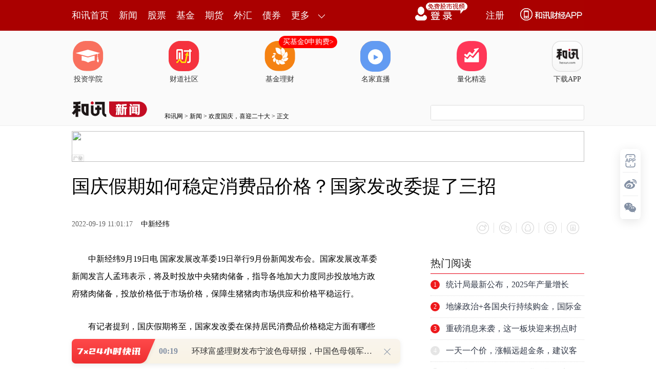

--- FILE ---
content_type: text/html;charset=GBK
request_url: https://opentool.hexun.com/MongodbNewsService/newsListPageByJson.jsp?id=187804274&s=10&cp=1&priority=0&callback=jQuery18307697439241253006_1769019273758&_=1769019279328
body_size: 23290
content:
jQuery18307697439241253006_1769019273758( {"totalNumber":64234,"totalPage":100,"currentPage":1,"result":[{"content":"PGRpdiBjbGFzcz0iV29yZFNlY3Rpb24xIiBzdHlsZT0ibGF5b3V0LWdyaWQ6MTUuNnB0OyI+PHAg\nY2xhc3M9Ik1zb05vcm1hbCIgc3R5bGU9InRleHQtYWxpZ246Y2VudGVyOyI+PG86cD48L286cD48\nL3A+PHAgY2xhc3M9Ik1zb05vcm1hbCIgc3R5bGU9InRleHQtYWxpZ246Y2VudGVyOyI+PG86cD4g\nPC9vOnA+PC9wPjxwIGNsYXNzPSJNc29Ob3JtYWwiIHN0eWxlPSJ0ZXh0LWFsaWduOmNlbnRlcjsi\nPjxzcGFuIHN0eWxlPSJjb2xvcjpyZWQ7Ij48YiBzdHlsZT0ibXNvLWJpZGktZm9udC13ZWlnaHQ6\nbm9ybWFsOyI+PHN0cm9uZz7W2LXj0qrOxTwvc3Ryb25nPjwvYj48L3NwYW4+PG86cD48L286cD48\nL3A+PHAgY2xhc3M9Ik1zb05vcm1hbCIgc3R5bGU9InRleHQtYWxpZ246Y2VudGVyOyI+PG86cD4g\nPC9vOnA+PC9wPjxwIGNsYXNzPSJNc29Ob3JtYWwiIHN0eWxlPSJ0ZXh0LWFsaWduOmxlZnQ7IiBh\nbGlnbj0ibGVmdCI+PHNwYW4gc3R5bGU9ImNvbG9yOmJsYWNrOyI+PGIgc3R5bGU9Im1zby1iaWRp\nLWZvbnQtd2VpZ2h0Om5vcm1hbDsiPjxzdHJvbmc+xKa2+8/fs8zUpLzGyKvE6r/3y/DK1dWtPC9z\ndHJvbmc+PHNwYW4gbGFuZz0iRU4tVVMiPjxzdHJvbmc+MzQuNTAlPC9zdHJvbmc+PC9zcGFuPjxz\ndHJvbmc+tb08L3N0cm9uZz48c3BhbiBsYW5nPSJFTi1VUyI+PHN0cm9uZz40MS4zMCU8L3N0cm9u\nZz48L3NwYW4+PC9iPjwvc3Bhbj48bzpwPjwvbzpwPjwvcD48cCBjbGFzcz0iTXNvTm9ybWFsIiBz\ndHlsZT0idGV4dC1hbGlnbjpsZWZ0OyIgYWxpZ249ImxlZnQiPjxzcGFuIHN0eWxlPSJjb2xvcjpi\nbGFjazsiPsSmtvvP37PMo6g8c3BhbiBsYW5nPSJFTi1VUyI+Njg4Nzk1PC9zcGFuPqOpt6KyvDxz\ncGFuIGxhbmc9IkVOLVVTIj4yMDI1PC9zcGFuPsTqxOq2yNK1vKjUpLjmoaPUpLzGPHNwYW4gbGFu\nZz0iRU4tVVMiPjIwMjU8L3NwYW4+xOrE6rbIyrXP1tOq0rXK1cjrPHNwYW4gbGFuZz0iRU4tVVMi\nPjE0LjU8L3NwYW4+0trUqrW9PHNwYW4gbGFuZz0iRU4tVVMiPjE1LjI8L3NwYW4+0trUqqOs0+vJ\nz8TqzazG2s/gscijrMrVyOvU9rOkt/m2yM6qPHNwYW4gbGFuZz0iRU4tVVMiPjIzMC43MCU8L3Nw\nYW4+tb08c3BhbiBsYW5nPSJFTi1VUyI+MjQ2LjY3JTwvc3Bhbj6ju7npyvTT2sS4uavLvsv509DV\n37XEvrvA+8jz1KS8xr2rs/bP1r/3y/CjrLnpyvTT2sS4uavLvsv509DV37XEvrvA+8jz1KS8xr/3\ny/A8c3BhbiBsYW5nPSJFTi1VUyI+OS41PC9zcGFuPtLa1Kq1vTxzcGFuIGxhbmc9IkVOLVVTIj4x\nMC42PC9zcGFuPtLa1KqjrNPryc/E6s2sxtrP4LHIo6y/98vwytXVrbf5tsjOqjxzcGFuIGxhbmc9\nIkVOLVVTIj4zNC41MCU8L3NwYW4+tb08c3BhbiBsYW5nPSJFTi1VUyI+NDEuMzAlPC9zcGFuPqO7\nuenK9NPaxLi5q8u+y/nT0NXfv9uz/bfHvq2zo9DUy/DS5rrztcS+u8D7yPPUpLzGv/fL8DxzcGFu\nIGxhbmc9IkVOLVVTIj4xMC40PC9zcGFuPtLa1Kq1vTxzcGFuIGxhbmc9IkVOLVVTIj4xMS41PC9z\ncGFuPtLa1KqjrNPryc/E6s2sxtrP4LHIo6y/98vwytXVrbf5tsjOqjxzcGFuIGxhbmc9IkVOLVVT\nIj4yOS41OSU8L3NwYW4+tb08c3BhbiBsYW5nPSJFTi1VUyI+MzYuMzIlPC9zcGFuPqGjPC9zcGFu\nPjxvOnA+PC9vOnA+PC9wPjxwIGNsYXNzPSJNc29Ob3JtYWwiIHN0eWxlPSJ0ZXh0LWFsaWduOmxl\nZnQ7IiBhbGlnbj0ibGVmdCI+PHNwYW4gc3R5bGU9ImNvbG9yOmJsYWNrOyI+uavLvjxzcGFuIGNs\nYXNzPSJHcmFtRSI+s8axqLjmPC9zcGFuPsbaxNqjrLmry77KvNbV16jXotPayKu5psTcPHNwYW4g\nbGFuZz0iRU4tVVMiPkdQVTwvc3Bhbj61xNHQt6LT67S00MKjrLPW0PjNxr34svrGt7zcubm/7MvZ\ntfy0+qOss8m5ps3Gs/bG7L2iPHNwYW4gY2xhc3M9IkdyYW1FIj68ttG1zcY8L3NwYW4+0rvM5cir\nuabE3DxzcGFuIGxhbmc9IkVOLVVTIj5HUFU8L3NwYW4+PHNwYW4gY2xhc3M9IkdyYW1FIj7Wx8vj\nv6g8L3NwYW4+PHNwYW4gbGFuZz0iRU4tVVMiPk1UVFM1MDAwPC9zcGFuPqOsxuTQ1MTctO+1vcrQ\ns6HB7M/Iy67GvaOssqLS0cq1z9a55sSjwb+y+qGju/nT2rjDsvrGt7m5vai1xLTzuebEo7yvyLrS\n0c3qs8m9qMnosqLJz8/ft/7O8aOsv8k8c3BhbiBjbGFzcz0iR3JhbUUiPrjf0KfWp7PWPC9zcGFu\nPs3y0tqyzsr9tPPEo9DN0bXBt6OsxuS8xsvj0KfCyrTvtb3NrLXIuebEo7n6zeLNrLT6z7U8c3Bh\nbiBsYW5nPSJFTi1VUyI+R1BVPC9zcGFuPryvyLq1xM/IvfjLrsa9oaO1q9Prsr+31rn6vMq+3s23\nz+CxyKOsuavLvtTa19u6z9HQt6LKtcGmoaK6y9DEvLzK9bv9wNuhorL6xre/zbunyfrMrLXIt73D\n5sjUtObU2tK7tqi1xLLuvuChozwvc3Bhbj48bzpwPjwvbzpwPjwvcD48cCBjbGFzcz0iTXNvTm9y\nbWFsIiBzdHlsZT0idGV4dC1hbGlnbjpsZWZ0OyIgYWxpZ249ImxlZnQiPjxzcGFuIHN0eWxlPSJj\nb2xvcjpibGFjazsiPrXD0ubT2sjLuaTWx8TcsvrStcXusqq3otW5vLDK0LOhttS439DUxNw8c3Bh\nbiBsYW5nPSJFTi1VUyI+R1BVPC9zcGFuPrXEx7++otDox/OjrLmry76y+sa3vrrV+dPFysa9+NK7\nsr3AqbTzo6zK0LOhudjXorbI0+vIz7/Jtsiz1tD4zOHJ/aOszca2r8rVyOvT68OrwPvU9rOko6zV\n+8zlv/fL8Lf5tsg8c3BhbiBjbGFzcz0iR3JhbUUiPs2sscjK1Twvc3Bhbj7VraGjzazKsaOsuavL\nvtLAyLuxo7PWuN/R0LeizbbI66OsxL/HsMjUtKbT2rPW0PjR0LeizbbI68bao6zJ0M6006/A+8fS\ntObU2sDbvMbOtMPWsrm/98vwoaM8L3NwYW4+PG86cD48L286cD48L3A+PHAgY2xhc3M9Ik1zb05v\ncm1hbCIgc3R5bGU9InRleHQtYWxpZ246bGVmdDsiIGFsaWduPSJsZWZ0Ij48bzpwPiA8L286cD48\nL3A+PHAgY2xhc3M9Ik1zb05vcm1hbCIgc3R5bGU9InRleHQtYWxpZ246bGVmdDsiIGFsaWduPSJs\nZWZ0Ij48c3BhbiBzdHlsZT0iY29sb3I6YmxhY2s7Ij48YiBzdHlsZT0ibXNvLWJpZGktZm9udC13\nZWlnaHQ6bm9ybWFsOyI+PHN0cm9uZz7Qy9K10vjQ0Dwvc3Ryb25nPjxzcGFuIGxhbmc9IkVOLVVT\nIj48c3Ryb25nPjIwMjU8L3N0cm9uZz48L3NwYW4+PHN0cm9uZz7E6r67wPvI882sscjU9rOkPC9z\ndHJvbmc+PHNwYW4gbGFuZz0iRU4tVVMiPjxzdHJvbmc+MC4zNCU8L3N0cm9uZz48L3NwYW4+PC9i\nPjwvc3Bhbj48bzpwPjwvbzpwPjwvcD48cCBjbGFzcz0iTXNvTm9ybWFsIiBzdHlsZT0idGV4dC1h\nbGlnbjpsZWZ0OyIgYWxpZ249ImxlZnQiPjxzcGFuIHN0eWxlPSJjb2xvcjpibGFjazsiPtDL0rXS\n+NDQPHNwYW4gbGFuZz0iRU4tVVMiPig2MDExNjYuU0gpPC9zcGFuPreisrw8c3BhbiBsYW5nPSJF\nTi1VUyI+MjAyNTwvc3Bhbj7E6rbI0rW8qL/ssai5q7jmoaOxqLjmxtrE2qOsuavLvsq1z9bTqtK1\nytXI6zxzcGFuIGxhbmc9IkVOLVVTIj4yLDEyNy40MTwvc3Bhbj7S2tSqo6zNrLHI1PazpDxzcGFu\nIGxhbmc9IkVOLVVTIj4wLjI0JTwvc3Bhbj6ju8D7yPPX3LbuPHNwYW4gbGFuZz0iRU4tVVMiPjg5\nOS43Mzwvc3Bhbj7S2tSqo6zNrLHI1PazpDxzcGFuIGxhbmc9IkVOLVVTIj4zLjI3JTwvc3Bhbj6j\nu7npyvTT2sS4uavLvrnJtqu1xL67wPvI8zxzcGFuIGxhbmc9IkVOLVVTIj43NzQuNjk8L3NwYW4+\n0trUqqOszayxyNT2s6Q8c3BhbiBsYW5nPSJFTi1VUyI+MC4zNCU8L3NwYW4+oaM8L3NwYW4+PG86\ncD48L286cD48L3A+PGRpdj48cCBhbGlnbj0iY2VudGVyIj48aW1nIHNyYz0iaHR0cHM6Ly9mcy1j\nbXMuaGV4dW4uY29tL2ltZy8yMDI2LTAxLTIxLzIyMzI0MDE2Ny5qcGciIGFsdD0iIiB0aXRsZT0i\nIiBzdHlsZT0ibWFyZ2luOiA0cHggYXV0bztkaXNwbGF5OmJsb2NrO2FsaWduOm1pZGRsZSI+PC9w\nPiZuYnNwOzwvZGl2PjxwIGNsYXNzPSJNc29Ob3JtYWwiIHN0eWxlPSJ0ZXh0LWFsaWduOmxlZnQ7\nIiBhbGlnbj0ibGVmdCI+PG86cD48L286cD48L3A+PHAgY2xhc3M9Ik1zb05vcm1hbCIgc3R5bGU9\nInRleHQtYWxpZ246bGVmdDsiIGFsaWduPSJsZWZ0Ij48c3BhbiBzdHlsZT0iY29sb3I6YmxhY2s7\nIj65q8u+18qy+tfctu48c3BhbiBsYW5nPSJFTi1VUyI+MTEuMDk8L3NwYW4+PHNwYW4gY2xhc3M9\nIkdyYW1FIj7N8tLaPC9zcGFuPtSqo6y9z8nPxOrEqdT2s6Q8c3BhbiBsYW5nPSJFTi1VUyI+NS41\nNyU8L3NwYW4+o6zG5NbQuPfP7rT7v+7T4LbuPHNwYW4gbGFuZz0iRU4tVVMiPjUuOTU8L3NwYW4+\nPHNwYW4gY2xhc3M9IkdyYW1FIj7N8tLaPC9zcGFuPtSqo6y9z8nPxOrEqdT2s6Q8c3BhbiBsYW5n\nPSJFTi1VUyI+My43MCU8L3NwYW4+o7u4utWu19y27jxzcGFuIGxhbmc9IkVOLVVTIj4xMC4xODwv\nc3Bhbj48c3BhbiBjbGFzcz0iR3JhbUUiPs3y0to8L3NwYW4+1KqjrL3Pyc/E6sSp1PazpDxzcGFu\nIGxhbmc9IkVOLVVTIj41Ljg4JTwvc3Bhbj6jrMbk1tC498/utOa/7tPgtu48c3BhbiBsYW5nPSJF\nTi1VUyI+NS45Mzwvc3Bhbj48c3BhbiBjbGFzcz0iR3JhbUUiPs3y0to8L3NwYW4+1KqjrL3Pyc/E\n6sSp1PazpDxzcGFuIGxhbmc9IkVOLVVTIj43LjE4JTwvc3Bhbj6hozwvc3Bhbj48bzpwPjwvbzpw\nPjwvcD48cCBjbGFzcz0iTXNvTm9ybWFsIiBzdHlsZT0idGV4dC1hbGlnbjpsZWZ0OyIgYWxpZ249\nImxlZnQiPjxzcGFuIHN0eWxlPSJjb2xvcjpibGFjazsiPtfKsvrWysG/t73D5qOsuavLvrK7wby0\n+7/u0+C27jxzcGFuIGxhbmc9IkVOLVVTIj42NDIuNTE8L3NwYW4+0trUqqOsvc/Jz8TqxKnU9rzT\nPHNwYW4gbGFuZz0iRU4tVVMiPjI3Ljc0PC9zcGFuPtLa1Kqju7K7wby0+7/uwso8c3BhbiBsYW5n\nPSJFTi1VUyI+MS4wOCU8L3NwYW4+o6y9z8nPxOrEqcnPyf08c3BhbiBsYW5nPSJFTi1VUyI+MC4w\nMTwvc3Bhbj649rDZt9a146O7sqaxuLiyuMfCyjxzcGFuIGxhbmc9IkVOLVVTIj4yMjguNDElPC9z\ncGFuPqOsvMzQ+LGjs9a9z7jfy67GvaGjPC9zcGFuPjxvOnA+PC9vOnA+PC9wPjxwIGNsYXNzPSJN\nc29Ob3JtYWwiIHN0eWxlPSJ0ZXh0LWFsaWduOmxlZnQ7IiBhbGlnbj0ibGVmdCI+PG86cD4gPC9v\nOnA+PC9wPjxwIGNsYXNzPSJNc29Ob3JtYWwiIHN0eWxlPSJ0ZXh0LWFsaWduOmxlZnQ7IiBhbGln\nbj0ibGVmdCI+PHNwYW4gc3R5bGU9ImNvbG9yOmJsYWNrOyI+PGIgc3R5bGU9Im1zby1iaWRpLWZv\nbnQtd2VpZ2h0Om5vcm1hbDsiPjxzcGFuIGNsYXNzPSJHcmFtRSI+PHN0cm9uZz7M7ObazajQxTwv\nc3Ryb25nPjwvc3Bhbj48c3BhbiBsYW5nPSJFTi1VUyI+PHN0cm9uZz4yMDI1PC9zdHJvbmc+PC9z\ncGFuPjxzdHJvbmc+xOq+u8D7PC9zdHJvbmc+PHNwYW4gY2xhc3M9IkdyYW1FIj48c3Ryb25nPs2s\nscjUpNT2PC9zdHJvbmc+PC9zcGFuPjxzcGFuIGxhbmc9IkVOLVVTIj48c3Ryb25nPjQwJS02MCU8\nL3N0cm9uZz48L3NwYW4+PC9iPjwvc3Bhbj48bzpwPjwvbzpwPjwvcD48cCBjbGFzcz0iTXNvTm9y\nbWFsIiBzdHlsZT0idGV4dC1hbGlnbjpsZWZ0OyIgYWxpZ249ImxlZnQiPjxzcGFuIHN0eWxlPSJj\nb2xvcjpibGFjazsiPjxzcGFuIGNsYXNzPSJHcmFtRSI+zOzm2s2o0MU8L3NwYW4+PHNwYW4gbGFu\nZz0iRU4tVVMiPigzMDAzOTQuU1opPC9zcGFuPreisrw8c3BhbiBsYW5nPSJFTi1VUyI+MjAyNTwv\nc3Bhbj7E6rbI0rW8qNSkuOajrNSkvMa56cr009rJz8rQuavLvrnJtqu1xL67wPvI886qPHNwYW4g\nbGFuZz0iRU4tVVMiPjE4LjgxPC9zcGFuPtLa1Ko8c3BhbiBsYW5nPSJFTi1VUyI+LTIxLjUwPC9z\ncGFuPtLa1KqjrLHIyc/E6s2sxtrU9rOkPHNwYW4gbGFuZz0iRU4tVVMiPjQwLjAwJS02MC4wMCU8\nL3NwYW4+o7u/27P9t8e+rbOj0NTL8NLmuvO1xL67wPvI8zxzcGFuIGxhbmc9IkVOLVVTIj4xOC4y\nOTwvc3Bhbj7S2tSqPHNwYW4gbGFuZz0iRU4tVVMiPi0yMS4wODwvc3Bhbj7S2tSqo6yxyMnPxOrN\nrMba1PazpDxzcGFuIGxhbmc9IkVOLVVTIj4zOS4xOSUtNjAuNDAlPC9zcGFuPqGjPC9zcGFuPjxv\nOnA+PC9vOnA+PC9wPjxkaXY+PHAgYWxpZ249ImNlbnRlciI+PGltZyBzcmM9Imh0dHBzOi8vZnMt\nY21zLmhleHVuLmNvbS9pbWcvMjAyNi0wMS0yMS8yMjMyNDAxNjguanBnIiBhbHQ9IiIgdGl0bGU9\nIiIgc3R5bGU9Im1hcmdpbjogNHB4IGF1dG87ZGlzcGxheTpibG9jazthbGlnbjptaWRkbGUiPjwv\ncD4mbmJzcDs8L2Rpdj48cCBjbGFzcz0iTXNvTm9ybWFsIiBzdHlsZT0idGV4dC1hbGlnbjpsZWZ0\nOyIgYWxpZ249ImxlZnQiPjxvOnA+PC9vOnA+PC9wPjxwIGNsYXNzPSJNc29Ob3JtYWwiIHN0eWxl\nPSJ0ZXh0LWFsaWduOmxlZnQ7IiBhbGlnbj0ibGVmdCI+PHNwYW4gc3R5bGU9ImNvbG9yOmJsYWNr\nOyI+1KS8xr67wPvI873Pyc/E6s2sxtrJz8n9oaPW99KqtcPS5tPayMu5pNbHxNzQ0NK1vNPL2bei\n1bnT68irx/LK/b7d1tDQxL2oyeijrLT4tq/By7jfy9m54sb3vP6y+sa30OjH87XEs9bQ+M7ItqjU\n9rOko6y1/rzTuavLvtbHxNzWxtTss9bQ+L21sb7U9tCno6y5ss2stNm9+MHLuavLvtPQ1LS6zc7e\n1LQ8c3BhbiBjbGFzcz0iR3JhbUUiPrL6xrfP39OqytU8L3NwYW4+1PazpKGjwe3Su7e9w+ajrLGo\nuObG2sTayty747bSy/DKp9Owz+yjrLLGzvG30dPDzayxyMnPyf2jrLbUsb7G2tK1vKjU9rOksvrJ\n+tK7tqi4us/y07DP7KGjPC9zcGFuPjxvOnA+PC9vOnA+PC9wPjxwIGNsYXNzPSJNc29Ob3JtYWwi\nIHN0eWxlPSJ0ZXh0LWFsaWduOmxlZnQ7IiBhbGlnbj0ibGVmdCI+PG86cD4gPC9vOnA+PC9wPjxw\nIGNsYXNzPSJNc29Ob3JtYWwiIHN0eWxlPSJ0ZXh0LWFsaWduOmxlZnQ7IiBhbGlnbj0ibGVmdCI+\nPHNwYW4gc3R5bGU9ImNvbG9yOmJsYWNrOyI+PGIgc3R5bGU9Im1zby1iaWRpLWZvbnQtd2VpZ2h0\nOm5vcm1hbDsiPjxzdHJvbmc+vt67r7nJt908L3N0cm9uZz48c3BhbiBsYW5nPSJFTi1VUyI+PHN0\ncm9uZz4yMDI1PC9zdHJvbmc+PC9zcGFuPjxzdHJvbmc+xOq+u8D7PC9zdHJvbmc+PHNwYW4gY2xh\nc3M9IkdyYW1FIj48c3Ryb25nPs2sscjUpNT2PC9zdHJvbmc+PC9zcGFuPjxzcGFuIGxhbmc9IkVO\nLVVTIj48c3Ryb25nPjgwJS0xMDElPC9zdHJvbmc+PC9zcGFuPjwvYj48L3NwYW4+PG86cD48L286\ncD48L3A+PHAgY2xhc3M9Ik1zb05vcm1hbCIgc3R5bGU9InRleHQtYWxpZ246bGVmdDsiIGFsaWdu\nPSJsZWZ0Ij48c3BhbiBzdHlsZT0iY29sb3I6YmxhY2s7Ij6+3ruvucm33TxzcGFuIGxhbmc9IkVO\nLVVTIj4oNjAwMTYwLlNIKTwvc3Bhbj63orK8PHNwYW4gbGFuZz0iRU4tVVMiPjIwMjU8L3NwYW4+\nxOq2yNK1vKjUpLjmo6zUpLzGPHNwYW4gbGFuZz0iRU4tVVMiPjIwMjU8L3NwYW4+xOq2yLnpyvTT\n2snPytC5q8u+ucm2q7XEvrvA+8jzzqo8c3BhbiBsYW5nPSJFTi1VUyI+MzUuNDA8L3NwYW4+0trU\nqrW9PHNwYW4gbGFuZz0iRU4tVVMiPjM5LjQwPC9zcGFuPtLa1KqjrNPryc/E6s2sxtrP4LHI1Pa8\n0zxzcGFuIGxhbmc9IkVOLVVTIj4xNS44MDwvc3Bhbj7S2tSqtb08c3BhbiBsYW5nPSJFTi1VUyI+\nMTkuODA8L3NwYW4+0trUqqOszayxyNT2s6Q8c3BhbiBsYW5nPSJFTi1VUyI+ODAlPC9zcGFuPrW9\nPHNwYW4gbGFuZz0iRU4tVVMiPjEwMSU8L3NwYW4+oaO/27P9t8e+rbOj0NTL8NLmysLP7rrzo6zU\npLzGPHNwYW4gbGFuZz0iRU4tVVMiPjIwMjU8L3NwYW4+xOq2yLnpyvTT2snPytC5q8u+ucm2q7XE\nvrvA+8jz1KS8xs6qPHNwYW4gbGFuZz0iRU4tVVMiPjM1LjE0PC9zcGFuPtLa1Kq1vTxzcGFuIGxh\nbmc9IkVOLVVTIj4zOS4xNDwvc3Bhbj7S2tSqo6zT68nPxOrNrMbaz+CxyNT2vNM8c3BhbiBsYW5n\nPSJFTi1VUyI+MTYuMTE8L3NwYW4+0trUqrW9PHNwYW4gbGFuZz0iRU4tVVMiPjIwLjExPC9zcGFu\nPtLa1KqjrM2sscjU9rOkPHNwYW4gbGFuZz0iRU4tVVMiPjg1JTwvc3Bhbj61vTxzcGFuIGxhbmc9\nIkVOLVVTIj4xMDYlPC9zcGFuPqGjPC9zcGFuPjxvOnA+PC9vOnA+PC9wPjxwIGNsYXNzPSJNc29O\nb3JtYWwiIHN0eWxlPSJ0ZXh0LWFsaWduOmxlZnQ7IiBhbGlnbj0ibGVmdCI+PHNwYW4gc3R5bGU9\nImNvbG9yOmJsYWNrOyI+uavLvrG+xtrStbyotPO3+dT2s6S1xNb30qrUrdLyo6zKx7mry766y9DE\nsvrGt7f61sbA5LzBvNu48bPW0Pi71ri00NTJz9XHo6zS1LywuavLvtb30qqy+sa3svrP+sG/zsi2\nqKOstbzWwtb306rStc7xw6vA+8nPyf2hosD7yPPU9rOkoaM8L3NwYW4+PG86cD48L286cD48L3A+\nPHAgY2xhc3M9Ik1zb05vcm1hbCIgc3R5bGU9InRleHQtYWxpZ246bGVmdDsiIGFsaWduPSJsZWZ0\nIj48bzpwPiA8L286cD48L3A+PHAgY2xhc3M9Ik1zb05vcm1hbCIgc3R5bGU9InRleHQtYWxpZ246\nbGVmdDsiIGFsaWduPSJsZWZ0Ij48c3BhbiBzdHlsZT0iY29sb3I6YmxhY2s7Ij48YiBzdHlsZT0i\nbXNvLWJpZGktZm9udC13ZWlnaHQ6bm9ybWFsOyI+PHN0cm9uZz7Jz7qjtefG+Dwvc3Ryb25nPjxz\ncGFuIGxhbmc9IkVOLVVTIj48c3Ryb25nPjIwMjU8L3N0cm9uZz48L3NwYW4+PHN0cm9uZz7E6r67\nwPs8L3N0cm9uZz48c3BhbiBjbGFzcz0iR3JhbUUiPjxzdHJvbmc+zayxyNSk1PY8L3N0cm9uZz48\nL3NwYW4+PHNwYW4gbGFuZz0iRU4tVVMiPjxzdHJvbmc+NDclLTc2JTwvc3Ryb25nPjwvc3Bhbj48\nL2I+PC9zcGFuPjxvOnA+PC9vOnA+PC9wPjxwIGNsYXNzPSJNc29Ob3JtYWwiIHN0eWxlPSJ0ZXh0\nLWFsaWduOmxlZnQ7IiBhbGlnbj0ibGVmdCI+PHNwYW4gc3R5bGU9ImNvbG9yOmJsYWNrOyI+yc+6\no7Xnxvg8c3BhbiBsYW5nPSJFTi1VUyI+KDYwMTcyNy5TSCk8L3NwYW4+t6KyvDxzcGFuIGxhbmc9\nIkVOLVVTIj4yMDI1PC9zcGFuPsTqtsjStbyo1KS45qOs1KS8xrmry748c3BhbiBsYW5nPSJFTi1V\nUyI+MjAyNTwvc3Bhbj7E6rbIuenK9NPaxLi5q8u+y/nT0NXftcS+u8D7yPPOqsjLw/Gx0jxzcGFu\nIGxhbmc9IkVOLVVTIj4xMS4wPC9zcGFuPtLa1KrWwcjLw/Gx0jxzcGFuIGxhbmc9IkVOLVVTIj4x\nMy4yPC9zcGFuPtLa1Kqju9SkvMa5q8u+PHNwYW4gbGFuZz0iRU4tVVMiPjIwMjU8L3NwYW4+xOq2\nyLnpyvTT2sS4uavLvsv509DV37XEv9uz/bfHvq2zo9DUy/DS5rrztcS+u8D7yPPOqsjLw/Gx0jxz\ncGFuIGxhbmc9IkVOLVVTIj4yLjA8L3NwYW4+0trUqtbByMvD8bHSPHNwYW4gbGFuZz0iRU4tVVMi\nPjIuNDwvc3Bhbj7S2tSqoaM8L3NwYW4+PG86cD48L286cD48L3A+PHAgY2xhc3M9Ik1zb05vcm1h\nbCIgc3R5bGU9InRleHQtYWxpZ246bGVmdDsiIGFsaWduPSJsZWZ0Ij48c3BhbiBzdHlsZT0iY29s\nb3I6YmxhY2s7Ij65q8u+PHNwYW4gY2xhc3M9IkdyYW1FIj6zxrGouOY8L3NwYW4+xtrE2qOsuavL\nvrPW0Pi+27251vfU8Nb30rWhosnuu6++rdOqo6y6y9DE0rXO8bGjs9bOyL2h1PazpKOs06rStcrV\nyOvT68D7yPPX3LbuvvnKtc/WzayxyMzhyf2jrLnpyvTT2sS4uavLvsv509DV37XEv9uz/bfHvq2z\no9DUy/DS5rrztcS+u8D7yPO9z8nPxOrNrMbayrXP1sWkv/fOqtOvoaM8L3NwYW4+PG86cD48L286\ncD48L3A+PHAgY2xhc3M9Ik1zb05vcm1hbCIgc3R5bGU9InRleHQtYWxpZ246bGVmdDsiIGFsaWdu\nPSJsZWZ0Ij48bzpwPiA8L286cD48L3A+PHAgY2xhc3M9Ik1zb05vcm1hbCIgc3R5bGU9InRleHQt\nYWxpZ246Y2VudGVyOyI+PHNwYW4gc3R5bGU9ImNvbG9yOnJlZDsiPjxiIHN0eWxlPSJtc28tYmlk\naS1mb250LXdlaWdodDpub3JtYWw7Ij48c3BhbiBsYW5nPSJFTi1VUyI+PHN0cm9uZz5JUE88L3N0\ncm9uZz48L3NwYW4+PHN0cm9uZz63otDQtq/MrDwvc3Ryb25nPjwvYj48L3NwYW4+PG86cD48L286\ncD48L3A+PHAgY2xhc3M9Ik1zb05vcm1hbCIgc3R5bGU9InRleHQtYWxpZ246Y2VudGVyOyI+PG86\ncD4gPC9vOnA+PC9wPjxwIGNsYXNzPSJNc29Ob3JtYWwiIHN0eWxlPSJ0ZXh0LWFsaWduOmxlZnQ7\nIiBhbGlnbj0ibGVmdCI+PHNwYW4gc3R5bGU9ImNvbG9yOmJsYWNrOyI+PGIgc3R5bGU9Im1zby1i\naWRpLWZvbnQtd2VpZ2h0Om5vcm1hbDsiPjxzdHJvbmc+0MU8L3N0cm9uZz48c3BhbiBjbGFzcz0i\nR3JhbUUiPjxzdHJvbmc+waLMqcTit6LQ0Dwvc3Ryb25nPjwvc3Bhbj48c3BhbiBsYW5nPSJFTi1V\nUyI+PHN0cm9uZz5IPC9zdHJvbmc+PC9zcGFuPjxzdHJvbmc+ucm5ycaxsqLU2s/juNvBqr27y/nW\n97Dlyc/K0Dwvc3Ryb25nPjwvYj48L3NwYW4+PG86cD48L286cD48L3A+PHAgY2xhc3M9Ik1zb05v\ncm1hbCIgc3R5bGU9InRleHQtYWxpZ246bGVmdDsiIGFsaWduPSJsZWZ0Ij48c3BhbiBzdHlsZT0i\nY29sb3I6YmxhY2s7Ij7QxcGizKk8c3BhbiBsYW5nPSJFTi1VUyI+KDAwMjI5NC5TWik8L3NwYW4+\nuau45rPGo6zOqr340ruyvc3Gvfi5q8u+yKvH8ruv1b3C1LK8vtajrLTy1Oy5+rzKu6/XyrG+1MvX\n98a9zKijrNb6waa5q8u+uN/WysG/t6LVuaOsuavLvsTit6LQ0L6zzeK5ybfdo6g8c3BhbiBsYW5n\nPSJFTi1VUyI+SDwvc3Bhbj65yaOpucnGsbKiyerH69Taz+O428Gqus+9u9LXy/nT0M/euavLvtb3\nsOW50sXGyc/K0KGjPC9zcGFuPjxvOnA+PC9vOnA+PC9wPjxwIGNsYXNzPSJNc29Ob3JtYWwiIHN0\neWxlPSJ0ZXh0LWFsaWduOmxlZnQ7IiBhbGlnbj0ibGVmdCI+PG86cD4gPC9vOnA+PC9wPjxwIGNs\nYXNzPSJNc29Ob3JtYWwiIHN0eWxlPSJ0ZXh0LWFsaWduOmNlbnRlcjsiPjxzcGFuIHN0eWxlPSJj\nb2xvcjpyZWQ7Ij48YiBzdHlsZT0ibXNvLWJpZGktZm9udC13ZWlnaHQ6bm9ybWFsOyI+PHN0cm9u\nZz7U2cja18q2r8ysPC9zdHJvbmc+PC9iPjwvc3Bhbj48bzpwPjwvbzpwPjwvcD48cCBjbGFzcz0i\nTXNvTm9ybWFsIiBzdHlsZT0idGV4dC1hbGlnbjpjZW50ZXI7Ij48bzpwPiA8L286cD48L3A+PHAg\nY2xhc3M9Ik1zb05vcm1hbCIgc3R5bGU9InRleHQtYWxpZ246bGVmdDsiIGFsaWduPSJsZWZ0Ij48\nc3BhbiBzdHlsZT0iY29sb3I6YmxhY2s7Ij48YiBzdHlsZT0ibXNvLWJpZGktZm9udC13ZWlnaHQ6\nbm9ybWFsOyI+PHN0cm9uZz7Ct86sueK158TitqjU9sS818qyu7OsPC9zdHJvbmc+PHNwYW4gbGFu\nZz0iRU4tVVMiPjxzdHJvbmc+MTMuODwvc3Ryb25nPjwvc3Bhbj48c3Ryb25nPtLa1Ko8L3N0cm9u\nZz48L2I+PC9zcGFuPjxvOnA+PC9vOnA+PC9wPjxwIGNsYXNzPSJNc29Ob3JtYWwiIHN0eWxlPSJ0\nZXh0LWFsaWduOmxlZnQ7IiBhbGlnbj0ibGVmdCI+PHNwYW4gc3R5bGU9ImNvbG9yOmJsYWNrOyI+\nwrfOrLnitec8c3BhbiBsYW5nPSJFTi1VUyI+KDY4ODQwMS5TSCk8L3NwYW4+uau45rPGo6zE4rao\n1PbEvNfKsruzrDxzcGFuIGxhbmc9IkVOLVVTIj4xMy44PC9zcGFuPtLa1KqjrNPD09rPw8PFwrfO\nrLnitee438rAtPq4376rtsjR2sSkPHNwYW4gY2xhc3M9IkdyYW1FIj6w5sn6svo8L3NwYW4+u/m1\n2M/uxL+jqNK7xtqjqaGisrmz5MH3tq/Xyr3wvLCzpbu50vjQ0L3ov+6hozwvc3Bhbj48bzpwPjwv\nbzpwPjwvcD48cCBjbGFzcz0iTXNvTm9ybWFsIiBzdHlsZT0idGV4dC1hbGlnbjpsZWZ0OyIgYWxp\nZ249ImxlZnQiPjxvOnA+IDwvbzpwPjwvcD48cCBjbGFzcz0iTXNvTm9ybWFsIiBzdHlsZT0idGV4\ndC1hbGlnbjpjZW50ZXI7Ij48c3BhbiBzdHlsZT0iY29sb3I6cmVkOyI+PGIgc3R5bGU9Im1zby1i\naWRpLWZvbnQtd2VpZ2h0Om5vcm1hbDsiPjxzdHJvbmc+uavLvrmruOa2r8ysPC9zdHJvbmc+PC9i\nPjwvc3Bhbj48bzpwPjwvbzpwPjwvcD48cCBjbGFzcz0iTXNvTm9ybWFsIiBzdHlsZT0idGV4dC1h\nbGlnbjpjZW50ZXI7Ij48bzpwPiA8L286cD48L3A+PHAgY2xhc3M9Ik1zb05vcm1hbCIgc3R5bGU9\nInRleHQtYWxpZ246bGVmdDsiIGFsaWduPSJsZWZ0Ij48c3BhbiBzdHlsZT0iY29sb3I6YmxhY2s7\nIj48YiBzdHlsZT0ibXNvLWJpZGktZm9udC13ZWlnaHQ6bm9ybWFsOyI+PHN0cm9uZz67qjwvc3Ry\nb25nPjxzcGFuIGNsYXNzPSJHcmFtRSI+PHN0cm9uZz7H2ry8yvU8L3N0cm9uZz48L3NwYW4+PHN0\ncm9uZz7UpLzGPC9zdHJvbmc+PHNwYW4gbGFuZz0iRU4tVVMiPjxzdHJvbmc+MjAyNTwvc3Ryb25n\nPjwvc3Bhbj48c3Ryb25nPsTqvrvA+8jzzayxyNT2s6Q8L3N0cm9uZz48c3BhbiBsYW5nPSJFTi1V\nUyI+PHN0cm9uZz4zNi43JS0zOC40JTwvc3Ryb25nPjwvc3Bhbj48L2I+PC9zcGFuPjxvOnA+PC9v\nOnA+PC9wPjxwIGNsYXNzPSJNc29Ob3JtYWwiIHN0eWxlPSJ0ZXh0LWFsaWduOmxlZnQ7IiBhbGln\nbj0ibGVmdCI+PHNwYW4gc3R5bGU9ImNvbG9yOmJsYWNrOyI+u6o8c3BhbiBjbGFzcz0iR3JhbUUi\nPsfavLzK9Twvc3Bhbj48c3BhbiBsYW5nPSJFTi1VUyI+KDYwMzI5Ni5TSCk8L3NwYW4+uau45rPG\no6zUpLzGPHNwYW4gbGFuZz0iRU4tVVMiPjIwMjU8L3NwYW4+xOrKtc/W06rStcrVyOs8c3BhbiBs\nYW5nPSJFTi1VUyI+MTcwMDwvc3Bhbj7S2tSqtb08c3BhbiBsYW5nPSJFTi1VUyI+MTcxNTwvc3Bh\nbj7S2tSqo6zNrLHI1PazpDxzcGFuIGxhbmc9IkVOLVVTIj41NC43JTwvc3Bhbj61vTxzcGFuIGxh\nbmc9IkVOLVVTIj41Ni4xJTwvc3Bhbj6ju9SkvMbKtc/WuenK9NPayc/K0Lmry765ybartcS+u8D7\nyPM8c3BhbiBsYW5nPSJFTi1VUyI+NDAuMDwvc3Bhbj7S2tSqtb08c3BhbiBsYW5nPSJFTi1VUyI+\nNDAuNTwvc3Bhbj7S2tSqo6zNrLHI1PazpDxzcGFuIGxhbmc9IkVOLVVTIj4zNi43JTwvc3Bhbj61\nvTxzcGFuIGxhbmc9IkVOLVVTIj4zOC40JTwvc3Bhbj6ho7mry77SwM3QobA8c3BhbiBsYW5nPSJF\nTi1VUyI+MytOKzM8L3NwYW4+obHWx8TcsvrGt7Tzxr3MqNW9wtTS1LywyKvH8ruvsvrStbK8vtaj\nrL340ruyvce/u6/U2tLGtq/W1bbLoaK49sjLtefE1KGiyv2+3dbQ0MShosb7s7W159fTtcjB7NPy\ntcTGvcyou6+3/s7xxNzBpqOs0tTJ7rrxtcTR0Leiyei8xsTcwaahorjf0Ke1xLmp06bBtMa9zKih\nosirx/K7r7XE1sfE3NbG1Oy8sL6rw9y94bm5vP7E3MGmo6y3/s7x09q498+4t9bB7NPytcTIq8fy\nwezPyL/GvLy5q8u+o6zOqr/Nu6e0tNTsvNvWtaOsyrXP1rmry76zpMbazsi9obei1bmhozwvc3Bh\nbj48bzpwPjwvbzpwPjwvcD48cCBjbGFzcz0iTXNvTm9ybWFsIiBzdHlsZT0idGV4dC1hbGlnbjps\nZWZ0OyIgYWxpZ249ImxlZnQiPjxvOnA+IDwvbzpwPjwvcD48cCBjbGFzcz0iTXNvTm9ybWFsIiBz\ndHlsZT0idGV4dC1hbGlnbjpsZWZ0OyIgYWxpZ249ImxlZnQiPjxzcGFuIHN0eWxlPSJjb2xvcjpi\nbGFjazsiPjxiIHN0eWxlPSJtc28tYmlkaS1mb250LXdlaWdodDpub3JtYWw7Ij48c3BhbiBjbGFz\ncz0iR3JhbUUiPjxzdHJvbmc+vqe/xsTc1LQ8L3N0cm9uZz48L3NwYW4+PHN0cm9uZz7UpLzGPC9z\ndHJvbmc+PHNwYW4gbGFuZz0iRU4tVVMiPjxzdHJvbmc+MjAyNTwvc3Ryb25nPjwvc3Bhbj48c3Ry\nb25nPsTqvru/98vwPC9zdHJvbmc+PHNwYW4gbGFuZz0iRU4tVVMiPjxzdHJvbmc+NTk8L3N0cm9u\nZz48L3NwYW4+PHN0cm9uZz7S2tSqPC9zdHJvbmc+PHNwYW4gbGFuZz0iRU4tVVMiPjxzdHJvbmc+\nLTY5PC9zdHJvbmc+PC9zcGFuPjxzdHJvbmc+0trUqjwvc3Ryb25nPjwvYj48L3NwYW4+PG86cD48\nL286cD48L3A+PHAgY2xhc3M9Ik1zb05vcm1hbCIgc3R5bGU9InRleHQtYWxpZ246bGVmdDsiIGFs\naWduPSJsZWZ0Ij48c3BhbiBzdHlsZT0iY29sb3I6YmxhY2s7Ij48c3BhbiBjbGFzcz0iR3JhbUUi\nPr6nv8bE3NS0PC9zcGFuPjxzcGFuIGxhbmc9IkVOLVVTIj4oNjg4MjIzLlNIKTwvc3Bhbj65q7jm\ns8ajrNSkvMY8c3BhbiBsYW5nPSJFTi1VUyI+MjAyNTwvc3Bhbj7E6sTqtsjKtc/WuenK9NPaxLi5\nq8u+y/nT0NXftcS+u8D7yPPOqjxzcGFuIGxhbmc9IkVOLVVTIj4tNjk8L3NwYW4+0trUqrW9PHNw\nYW4gbGFuZz0iRU4tVVMiPi01OTwvc3Bhbj7S2tSqoaPJz8TqzazG2s6q06/A+zxzcGFuIGxhbmc9\nIkVOLVVTIj45ODkyLjc2PC9zcGFuPs3y1Kqho8PmttTQ0NK1sqi2r6OsuavLvreisrzBy9DQ0rXB\n7M/ItcTQwtK7tPqhsLfJu6I8c3BhbiBsYW5nPSJFTi1VUyI+Mzwvc3Bhbj6hsbjf0KfX6bz+svrG\nt6OssqKz1tD4zca2r7L6xNy8vMr1yf28trjE1OyjrM2syrG0osTc0rXO8cihtcO/7MvZt6LVuaOs\nPHNwYW4gY2xhc3M9IkdyYW1FIj654rSi0K3NrDwvc3Bhbj7TxcrGs8nQp8/U1viho7GouObG2sTa\no6y54rf81+m8/rzbuPHV+8zltKbT2rXNzrujrLmry76437mmwsqy+sa3PHNwYW4gY2xhc3M9Ikdy\nYW1FIj6z9rv11bw8L3NwYW4+scjI1L3Ptc2jrM2syrG7+dPavffJ99DU1K3U8qOsuavLvrbUs/bP\n1rz11rW8o8/ztcSzpMba18qy+r340NC89da1suLK1KOsvq25/cnzyffGwLnAvauwtNXVxvPStbvh\nvMbXvNTyvMbM4dfKsvq89da117yxuKOsttTStbyo09DSu7ao07DP7KOs19u6z7W81sLIq8Tqvq3T\nqtK1vKiz9s/Wv/fL8KGjPC9zcGFuPjxvOnA+PC9vOnA+PC9wPjxwIGNsYXNzPSJNc29Ob3JtYWwi\nIHN0eWxlPSJ0ZXh0LWFsaWduOmxlZnQ7IiBhbGlnbj0ibGVmdCI+PG86cD4gPC9vOnA+PC9wPjxw\nIGNsYXNzPSJNc29Ob3JtYWwiIHN0eWxlPSJ0ZXh0LWFsaWduOmxlZnQ7IiBhbGlnbj0ibGVmdCI+\nPHNwYW4gc3R5bGU9ImNvbG9yOmJsYWNrOyI+PGIgc3R5bGU9Im1zby1iaWRpLWZvbnQtd2VpZ2h0\nOm5vcm1hbDsiPjxzdHJvbmc+tcLD98D7PC9zdHJvbmc+PHNwYW4gbGFuZz0iRU4tVVMiPjxzdHJv\nbmc+MjAyNTwvc3Ryb25nPjwvc3Bhbj48c3Ryb25nPsTqvrvA+zwvc3Ryb25nPjxzcGFuIGNsYXNz\nPSJHcmFtRSI+PHN0cm9uZz7NrLHI1KTU9jwvc3Ryb25nPjwvc3Bhbj48c3BhbiBsYW5nPSJFTi1V\nUyI+PHN0cm9uZz44NSUtMTI4JTwvc3Ryb25nPjwvc3Bhbj48L2I+PC9zcGFuPjxvOnA+PC9vOnA+\nPC9wPjxwIGNsYXNzPSJNc29Ob3JtYWwiIHN0eWxlPSJ0ZXh0LWFsaWduOmxlZnQ7IiBhbGlnbj0i\nbGVmdCI+PHNwYW4gc3R5bGU9ImNvbG9yOmJsYWNrOyI+tcLD98D7PHNwYW4gbGFuZz0iRU4tVVMi\nPigwMDEzMDkuU1opPC9zcGFuPrmruOazxqOsuavLvreisrw8c3BhbiBsYW5nPSJFTi1VUyI+MjAy\nNTwvc3Bhbj7E6rbI0rW8qNSkuOajrNSkvMa56cr009rJz8rQuavLvrnJtqu1xL67wPvI886qPHNw\nYW4gbGFuZz0iRU4tVVMiPjYuNTA8L3NwYW4+0trUqjxzcGFuIGxhbmc9IkVOLVVTIj4tOC4wMDwv\nc3Bhbj7S2tSqo6yxyMnPxOrNrMba1PazpDxzcGFuIGxhbmc9IkVOLVVTIj44NS40MiUtMTI4LjIx\nJTwvc3Bhbj6ho7GouObG2sTao6y5q8u+vtu9ucirwbTCt7TmtKK94r72t72wuMTcwabHv7uvo6y8\n07/suN+2y9bG1OzE3MGmvajJ6KOsv+zL2bTuvajG8LL6xre2qNbGu6/IqzxzcGFuIGNsYXNzPSJH\ncmFtRSI+1bs8L3NwYW4+veK+9re9sLi9u7i2zOXPtaOs1Nq/zbunzdjVubywsvrGt7W8yOu7t73a\nyKG1w827xsbQ1L341bmjrM3Gtq+5q8u+vq3TqrnmxKOz1tD4v+zL2dT2s6ShozxzcGFuIGxhbmc9\nIkVOLVVTIj4yMDI1PC9zcGFuPsTqtdrI/by+tsjG8KOsytzS5tPaPHNwYW4gbGFuZz0iRU4tVVMi\nPkFJPC9zcGFuPtDox/PH/bavo6y05rSi0NDStb6wxvi2yNbwsr272MWvo6y05rSivNu48b34yOvJ\nz9DQzai1wKOsuavLvrL6xrfP+srbw6vA+8LKtPO3+czhyf2jrL6t06rStbyoz9TW+LjEycahozwv\nc3Bhbj48bzpwPjwvbzpwPjwvcD48cCBjbGFzcz0iTXNvTm9ybWFsIiBzdHlsZT0idGV4dC1hbGln\nbjpsZWZ0OyIgYWxpZ249ImxlZnQiPjxvOnA+IDwvbzpwPjwvcD48cCBjbGFzcz0iTXNvTm9ybWFs\nIiBzdHlsZT0idGV4dC1hbGlnbjpsZWZ0OyIgYWxpZ249ImxlZnQiPjxzcGFuIHN0eWxlPSJjb2xv\ncjpibGFjazsiPjxiIHN0eWxlPSJtc28tYmlkaS1mb250LXdlaWdodDpub3JtYWw7Ij48c3Ryb25n\nPrDX0vjT0Mmrtq3KwrOkzfXG1bmr0vK5pNf3seS2r7TH1rA8L3N0cm9uZz48L2I+PC9zcGFuPjxv\nOnA+PC9vOnA+PC9wPjxwIGNsYXNzPSJNc29Ob3JtYWwiIHN0eWxlPSJ0ZXh0LWFsaWduOmxlZnQ7\nIiBhbGlnbj0ibGVmdCI+PHNwYW4gc3R5bGU9ImNvbG9yOmJsYWNrOyI+sNfS+NPQyas8c3BhbiBs\nYW5nPSJFTi1VUyI+KDYwMTIxMi5TSCk8L3NwYW4+uau45rPGo6y5q8u+tq3Kwrvh09o8c3BhbiBs\nYW5nPSJFTi1VUyI+MjAyNjwvc3Bhbj7E6jxzcGFuIGxhbmc9IkVOLVVTIj4xPC9zcGFuPtTCPHNw\nYW4gbGFuZz0iRU4tVVMiPjIxPC9zcGFuPsjVytW1vbatysKzpM31xtW5q7Xdvbu1xMrpw+a0x9aw\nsai45qOszfXG1bmr0vK5pNf3seS2r8nqx+u0x8iluavLvratysKzpKGitq3Kwrywtq3Kwrvhz8LJ\n6Neow8XOr9Sxu+HP4LnYzq/UsdawzvGjrLTH1rC687K71Nm1o8jOuavLvsjOus7WsM7xoaM8L3Nw\nYW4+PG86cD48L286cD48L3A+PHAgY2xhc3M9Ik1zb05vcm1hbCIgc3R5bGU9InRleHQtYWxpZ246\nbGVmdDsiIGFsaWduPSJsZWZ0Ij48bzpwPiA8L286cD48L3A+PHAgY2xhc3M9Ik1zb05vcm1hbCIg\nc3R5bGU9InRleHQtYWxpZ246bGVmdDsiIGFsaWduPSJsZWZ0Ij48c3BhbiBzdHlsZT0iY29sb3I6\nYmxhY2s7Ij48YiBzdHlsZT0ibXNvLWJpZGktZm9udC13ZWlnaHQ6bm9ybWFsOyI+PHNwYW4gY2xh\nc3M9IkdyYW1FIj48c3Ryb25nPrjKwO7SqdK1PC9zdHJvbmc+PC9zcGFuPjxzcGFuIGxhbmc9IkVO\nLVVTIj48c3Ryb25nPjIwMjU8L3N0cm9uZz48L3NwYW4+PHN0cm9uZz7E6r67wPs8L3N0cm9uZz48\nc3BhbiBjbGFzcz0iR3JhbUUiPjxzdHJvbmc+zayxyNSk1PY8L3N0cm9uZz48L3NwYW4+PHNwYW4g\nbGFuZz0iRU4tVVMiPjxzdHJvbmc+NzguOTYlLTk1LjIzJTwvc3Ryb25nPjwvc3Bhbj48L2I+PC9z\ncGFuPjxvOnA+PC9vOnA+PC9wPjxwIGNsYXNzPSJNc29Ob3JtYWwiIHN0eWxlPSJ0ZXh0LWFsaWdu\nOmxlZnQ7IiBhbGlnbj0ibGVmdCI+PHNwYW4gc3R5bGU9ImNvbG9yOmJsYWNrOyI+PHNwYW4gY2xh\nc3M9IkdyYW1FIj64ysDu0qnStTwvc3Bhbj48c3BhbiBsYW5nPSJFTi1VUyI+KDYwMzA4Ny5TSCk8\nL3NwYW4+t6KyvDxzcGFuIGxhbmc9IkVOLVVTIj4yMDI1PC9zcGFuPsTqtsjStbyo1KS45qOs1KS8\nxrnpyvTT2snPytC5q8u+ucm2q7XEvrvA+8jzzqo8c3BhbiBsYW5nPSJFTi1VUyI+MTEuMDA8L3Nw\nYW4+0trUqrW9PHNwYW4gbGFuZz0iRU4tVVMiPjEyLjAwPC9zcGFuPtLa1KqjrNPryc/E6s2sxtrP\n4LHI1Pa80zxzcGFuIGxhbmc9IkVOLVVTIj43OC45NiU8L3NwYW4+tb08c3BhbiBsYW5nPSJFTi1V\nUyI+OTUuMjMlPC9zcGFuPqGjsai45sbaxNqjrLmry765+sTazeLK1cjr1PazpKOs0si1usvY1sa8\nwbL6xrfP+sG/0+vP+srbtu6087f5yc/J/aOsufq8yruv1b3C1M3GvfjIobXDs8nQp6OszazKsdLy\n16rIw7jKPHNwYW4gY2xhc3M9IkdyYW1FIj64yjwvc3Bhbj69rcvVPHNwYW4gbGFuZz0iRU4tVVMi\nPjU1JTwvc3Bhbj65yciou/G1w82218rK1dLmo6y0+LavvrvA+8jz1PazpKGjPC9zcGFuPjxvOnA+\nPC9vOnA+PC9wPjxwIGNsYXNzPSJNc29Ob3JtYWwiIHN0eWxlPSJ0ZXh0LWFsaWduOmxlZnQ7IiBh\nbGlnbj0ibGVmdCI+PG86cD4gPC9vOnA+PC9wPjxwIGNsYXNzPSJNc29Ob3JtYWwiIHN0eWxlPSJ0\nZXh0LWFsaWduOmxlZnQ7IiBhbGlnbj0ibGVmdCI+PHNwYW4gc3R5bGU9ImNvbG9yOmJsYWNrOyI+\nPGIgc3R5bGU9Im1zby1iaWRpLWZvbnQtd2VpZ2h0Om5vcm1hbDsiPjxzdHJvbmc+sKPLubbZ1KS8\nxjwvc3Ryb25nPjxzcGFuIGxhbmc9IkVOLVVTIj48c3Ryb25nPjIwMjU8L3N0cm9uZz48L3NwYW4+\nPHN0cm9uZz7E6r67wPvI8zwvc3Ryb25nPjxzcGFuIGxhbmc9IkVOLVVTIj48c3Ryb25nPjM1MDA8\nL3N0cm9uZz48L3NwYW4+PHN0cm9uZz7N8tSqPC9zdHJvbmc+PHNwYW4gbGFuZz0iRU4tVVMiPjxz\ndHJvbmc+LTAuNTwvc3Ryb25nPjwvc3Bhbj48c3Ryb25nPtLa1Ko8L3N0cm9uZz48L2I+PC9zcGFu\nPjxvOnA+PC9vOnA+PC9wPjxwIGNsYXNzPSJNc29Ob3JtYWwiIHN0eWxlPSJ0ZXh0LWFsaWduOmxl\nZnQ7IiBhbGlnbj0ibGVmdCI+PHNwYW4gc3R5bGU9ImNvbG9yOmJsYWNrOyI+sKPLubbZPHNwYW4g\nbGFuZz0iRU4tVVMiPigwMDI3NDcuU1opPC9zcGFuPreisrw8c3BhbiBsYW5nPSJFTi1VUyI+MjAy\nNTwvc3Bhbj7E6rbI0rW8qNSkuOajrNSkvMa56cr009rJz8rQuavLvrnJtqu1xL67wPvI886qPHNw\nYW4gbGFuZz0iRU4tVVMiPjM1MDA8L3NwYW4+zfLUqqhDPHNwYW4gbGFuZz0iRU4tVVMiPjUwMDA8\nL3NwYW4+zfLUqqOsyc/E6s2sxtq/98vwPHNwYW4gbGFuZz0iRU4tVVMiPjguMTwvc3Bhbj7S2tSq\noaOxqLjmxtrE2qOssKPLubbZuaTStbv6xvfIy7P2u/XBv7zM0Pixo7PW1PazpKOszNix8NTaxvuz\ntaGitefX06Gi766157XI0NDStbPW0PjNu8bGo6zK0LOht9227r340ruyvczhyf2jrLmry765+sTa\n06rStcrVyOu9z8nPxOrNrMbayrXP1r3PusPU9rOkoaPJz8Tqtsi5q8u+vMbM4dfKsvq89da1o6iw\n/MCoyczT/rXI1ti089fKsvq89da1o6m6z7zGvfC27jxzcGFuIGxhbmc9IkVOLVVTIj40LjY2PC9z\ncGFuPtLa1KqjrL6ts/WyvbLiy+OjrLG+xOq2yNSkvMayu7vht6LJ+tbYtPPXyrL6vPXWtcrCz+6h\nozwvc3Bhbj48bzpwPjwvbzpwPjwvcD48cCBjbGFzcz0iTXNvTm9ybWFsIiBzdHlsZT0idGV4dC1h\nbGlnbjpsZWZ0OyIgYWxpZ249ImxlZnQiPjxvOnA+IDwvbzpwPjwvcD48cCBjbGFzcz0iTXNvTm9y\nbWFsIiBzdHlsZT0idGV4dC1hbGlnbjpsZWZ0OyIgYWxpZ249ImxlZnQiPjxzcGFuIHN0eWxlPSJj\nb2xvcjpibGFjazsiPjxiIHN0eWxlPSJtc28tYmlkaS1mb250LXdlaWdodDpub3JtYWw7Ij48c3Ry\nb25nPrrPwabMqTwvc3Ryb25nPjxzcGFuIGxhbmc9IkVOLVVTIj48c3Ryb25nPjIwMjU8L3N0cm9u\nZz48L3NwYW4+PHN0cm9uZz7E6r67wPvNrLHI1KS9tTwvc3Ryb25nPjxzcGFuIGxhbmc9IkVOLVVT\nIj48c3Ryb25nPjk3LjgzJS05OC41NSU8L3N0cm9uZz48L3NwYW4+PC9iPjwvc3Bhbj48bzpwPjwv\nbzpwPjwvcD48cCBjbGFzcz0iTXNvTm9ybWFsIiBzdHlsZT0idGV4dC1hbGlnbjpsZWZ0OyIgYWxp\nZ249ImxlZnQiPjxzcGFuIHN0eWxlPSJjb2xvcjpibGFjazsiPrrPwabMqTxzcGFuIGxhbmc9IkVO\nLVVTIj4oMDAyMjE3LlNaKTwvc3Bhbj63orK8PHNwYW4gbGFuZz0iRU4tVVMiPjIwMjU8L3NwYW4+\nxOq2yNK1vKjUpLjmo6zUpLzGuenK9NPayc/K0Lmry765ybartcS+u8D7yPPOqjxzcGFuIGxhbmc9\nIkVOLVVTIj4yMjAwPC9zcGFuPs3y1KqoQzxzcGFuIGxhbmc9IkVOLVVTIj4zMzAwPC9zcGFuPs3y\n1KqjrNPryc/E6s2sxtrPwr21PHNwYW4gbGFuZz0iRU4tVVMiPjk4LjU1JTwvc3Bhbj6oQzxzcGFu\nIGxhbmc9IkVOLVVTIj45Ny44MyU8L3NwYW4+oaPW99KqPHNwYW4gY2xhc3M9IkdyYW1FIj7S8snP\nxOo8L3NwYW4+zeqzydbY1fuy+sn6tPO27tWuzvHW2NfpytXS5jxzcGFuIGxhbmc9IkVOLVVTIj40\nOC4wMzwvc3Bhbj7S2tSqo6yxvsbazt60y7fHvq2zo9DUy/DS5qOstbzWwr67wPvI882ssci087f5\nz8K9taGjsai45sbaxNqjrLmry77J+rL6vq3Tqr340NDBy73hubnQ1LX31fujrLyv1tDXytS01qez\n1r7fsbi3otW5x7HBprXEzajTw8/Uyr66zbXn19M8c3BhbiBjbGFzcz0iR3JhbUUiPta90rXO8Twv\nc3Bhbj6w5b/poaO5q8u+tefX0zxzcGFuIGNsYXNzPSJHcmFtRSI+1r3Stc7xPC9zcGFuPrDlv+m1\nxMn6svrQp8Tcus2/zbunvbu4tsTcwaa1w7W9vfjSu7K9zOHJ/aOstefX0zxzcGFuIGNsYXNzPSJH\ncmFtRSI+1r3Stc7xPC9zcGFuPrXE06rStcrVyOu6zb67wPvI89T2s6S9z86qw/fP1KOsyrm1w7mr\ny77Tr8D7y67GvbXD0tTM4cn9oaM8L3NwYW4+PG86cD48L286cD48L3A+PHAgY2xhc3M9Ik1zb05v\ncm1hbCIgc3R5bGU9InRleHQtYWxpZ246bGVmdDsiIGFsaWduPSJsZWZ0Ij48bzpwPiA8L286cD48\nL3A+PHAgY2xhc3M9Ik1zb05vcm1hbCIgc3R5bGU9InRleHQtYWxpZ246bGVmdDsiIGFsaWduPSJs\nZWZ0Ij48c3BhbiBzdHlsZT0iY29sb3I6YmxhY2s7Ij48YiBzdHlsZT0ibXNvLWJpZGktZm9udC13\nZWlnaHQ6bm9ybWFsOyI+PHNwYW4gY2xhc3M9IkdyYW1FIj48c3Ryb25nPsGisLrOojwvc3Ryb25n\nPjwvc3Bhbj48c3Ryb25nPtSkvMY8L3N0cm9uZz48c3BhbiBsYW5nPSJFTi1VUyI+PHN0cm9uZz4y\nMDI1PC9zdHJvbmc+PC9zcGFuPjxzdHJvbmc+xOq+u8D7yPO/98vwPC9zdHJvbmc+PHNwYW4gbGFu\nZz0iRU4tVVMiPjxzdHJvbmc+MS4yMTwvc3Ryb25nPjwvc3Bhbj48c3Ryb25nPtLa1Ko8L3N0cm9u\nZz48L2I+PC9zcGFuPjxvOnA+PC9vOnA+PC9wPjxwIGNsYXNzPSJNc29Ob3JtYWwiIHN0eWxlPSJ0\nZXh0LWFsaWduOmxlZnQ7IiBhbGlnbj0ibGVmdCI+PHNwYW4gc3R5bGU9ImNvbG9yOmJsYWNrOyI+\nPHNwYW4gY2xhc3M9IkdyYW1FIj7BorC6zqI8L3NwYW4+PHNwYW4gbGFuZz0iRU4tVVMiPig2MDUz\nNTguU0gpPC9zcGFuPrmruOazxqOsPHNwYW4gY2xhc3M9IkdyYW1FIj7BorC6zqI8L3NwYW4+1KS8\nxjxzcGFuIGxhbmc9IkVOLVVTIj4yMDI1PC9zcGFuPsTqtsjKtc/WuenK9NPayc/K0Lmry765ybar\ntcS+u8D7yPPOqr/3y/A8c3BhbiBsYW5nPSJFTi1VUyI+MS4yMTwvc3Bhbj7S2tSq1/PT0qOsyc/E\n6s2sxtq/98vwPHNwYW4gbGFuZz0iRU4tVVMiPjIuNjY8L3NwYW4+0trUqqGj1KS8xjxzcGFuIGxh\nbmc9IkVOLVVTIj4yMDI1PC9zcGFuPsTqtsjKtc/W06rStcrVyOs8c3BhbiBsYW5nPSJFTi1VUyI+\nMzUuOTU8L3NwYW4+0trUqtfz09KjrM2sscjU9rOk1Lw8c3BhbiBsYW5nPSJFTi1VUyI+MTYuMjYl\nPC9zcGFuPqGj0rW8qLHktq/W99Kq1K3S8srHsOu1vMzluejGrLDlv+nTr8D7xNzBpri0y9WjrLL6\nxre94bm5z/K437bLu6/J/by2o6w8c3BhbiBsYW5nPSJFTi1VUyI+MTI8L3NwYW4+06K057noxqyy\n+s/6wb+087f51PazpKOsz/rK27WlvNvM4cn9oaK1pc67s8mxvs/CvbWjrLT4tq/Dq8D7wsq4xMnG\no6zNrMqxt8e+rbOj0NTL8NLm1Pa806GjPC9zcGFuPjxvOnA+PC9vOnA+PC9wPjxwIGNsYXNzPSJN\nc29Ob3JtYWwiIHN0eWxlPSJ0ZXh0LWFsaWduOmxlZnQ7IiBhbGlnbj0ibGVmdCI+PG86cD4gPC9v\nOnA+PC9wPjxwIGNsYXNzPSJNc29Ob3JtYWwiIHN0eWxlPSJ0ZXh0LWFsaWduOmxlZnQ7IiBhbGln\nbj0ibGVmdCI+PHNwYW4gc3R5bGU9ImNvbG9yOmJsYWNrOyI+PGIgc3R5bGU9Im1zby1iaWRpLWZv\nbnQtd2VpZ2h0Om5vcm1hbDsiPjxzcGFuIGNsYXNzPSJHcmFtRSI+PHN0cm9uZz6547vjxNzUtDwv\nc3Ryb25nPjwvc3Bhbj48c3BhbiBsYW5nPSJFTi1VUyI+PHN0cm9uZz4yMDI1PC9zdHJvbmc+PC9z\ncGFuPjxzdHJvbmc+xOq+u8D7zayxyNSkvbU8L3N0cm9uZz48c3BhbiBsYW5nPSJFTi1VUyI+PHN0\ncm9uZz41MC4wMyUtNTUuMTMlPC9zdHJvbmc+PC9zcGFuPjwvYj48L3NwYW4+PG86cD48L286cD48\nL3A+PHAgY2xhc3M9Ik1zb05vcm1hbCIgc3R5bGU9InRleHQtYWxpZ246bGVmdDsiIGFsaWduPSJs\nZWZ0Ij48c3BhbiBzdHlsZT0iY29sb3I6YmxhY2s7Ij48c3BhbiBjbGFzcz0iR3JhbUUiPrnju+PE\n3NS0PC9zcGFuPjxzcGFuIGxhbmc9IkVOLVVTIj4oNjAwMjU2LlNIKTwvc3Bhbj65q7jms8ajrNSk\nvMY8c3BhbiBsYW5nPSJFTi1VUyI+MjAyNTwvc3Bhbj7E6sq1z9a56cr009rJz8rQuavLvrnJtqu1\nxL67wPvI886qPHNwYW4gbGFuZz0iRU4tVVMiPjEzLjI8L3NwYW4+0trUqtbBPHNwYW4gbGFuZz0i\nRU4tVVMiPjE0Ljc8L3NwYW4+0trUqqOszayxyM/CvbU8c3BhbiBsYW5nPSJFTi1VUyI+NTAuMDMl\nPC9zcGFuPtbBPHNwYW4gbGFuZz0iRU4tVVMiPjU1LjEzJTwvc3Bhbj6hozxzcGFuIGNsYXNzPSJH\ncmFtRSI+ytyxqLjmPC9zcGFuPsbaxNrE3NS0svrGt7mp0OjGq7/ty8nTsM/so6y5q8u+1vfTqsO6\nzL+hotK6u6/M7Mi7xvijqDxzcGFuIGxhbmc9IkVOLVVTIj5MTkc8L3NwYW4+o6m8sMO6u6+5pLL6\nxre827jxzayxyLP2z9ayu82ss8y2yM/Cu6yjrLbUuavLvrWxxtq+rdOq0rW8qLL6yfrW99Kq07DP\n7KGjPC9zcGFuPjxvOnA+PC9vOnA+PC9wPjxwIGNsYXNzPSJNc29Ob3JtYWwiIHN0eWxlPSJ0ZXh0\nLWFsaWduOmxlZnQ7IiBhbGlnbj0ibGVmdCI+PG86cD4gPC9vOnA+PC9wPjxwIGNsYXNzPSJNc29O\nb3JtYWwiIHN0eWxlPSJ0ZXh0LWFsaWduOmxlZnQ7IiBhbGlnbj0ibGVmdCI+PHNwYW4gc3R5bGU9\nImNvbG9yOmJsYWNrOyI+PGIgc3R5bGU9Im1zby1iaWRpLWZvbnQtd2VpZ2h0Om5vcm1hbDsiPjxz\ndHJvbmc+vfCwsrn6vM08L3N0cm9uZz48c3BhbiBsYW5nPSJFTi1VUyI+PHN0cm9uZz4yMDI1PC9z\ndHJvbmc+PC9zcGFuPjxzdHJvbmc+xOq+u8D7PC9zdHJvbmc+PHNwYW4gY2xhc3M9IkdyYW1FIj48\nc3Ryb25nPs2sscjUpNT2PC9zdHJvbmc+PC9zcGFuPjxzcGFuIGxhbmc9IkVOLVVTIj48c3Ryb25n\nPjY1NiUtODcxJTwvc3Ryb25nPjwvc3Bhbj48L2I+PC9zcGFuPjxvOnA+PC9vOnA+PC9wPjxwIGNs\nYXNzPSJNc29Ob3JtYWwiIHN0eWxlPSJ0ZXh0LWFsaWduOmxlZnQ7IiBhbGlnbj0ibGVmdCI+PHNw\nYW4gc3R5bGU9ImNvbG9yOmJsYWNrOyI+vfCwsrn6vM08c3BhbiBsYW5nPSJFTi1VUyI+KDAwMjYz\nNi5TWik8L3NwYW4+t6KyvDxzcGFuIGxhbmc9IkVOLVVTIj4yMDI1PC9zcGFuPsTqtsjStbyo1KS4\n5qOs1KS8xrnpyvTT2snPytC5q8u+ucm2q7XEvrvA+8jzzqo8c3BhbiBsYW5nPSJFTi1VUyI+Mi44\nMDwvc3Bhbj7S2tSqPHNwYW4gbGFuZz0iRU4tVVMiPi0zLjYwPC9zcGFuPtLa1KqjrLHIyc/E6s2s\nxtrU9rOkPHNwYW4gbGFuZz0iRU4tVVMiPjY1NS41MyUtODcxLjQwJTwvc3Bhbj6ho9K1vKjU9rOk\ntcTW99KqPHNwYW4gY2xhc3M9IkdyYW1FIj7UrdLyz7W4ss2tsOU8L3NwYW4+ytCzodDQx+nT0Mv5\nusPXqqOsuavLvjxzcGFuIGNsYXNzPSJHcmFtRSI+uLI8L3NwYW4+za2w5bL6z/rK/cG/zayxyNT2\ns6Shos/6ytu827jx09DL+bvYyf2jrM2syrG5q8u+vfjSu7K9vtu9udb30rWhotPFu6+y+sa3veG5\nuaOszOG439OvwPvLrsa9o6zS8rb4uavLvtK1vKjT68ilxOrNrMbaz+CxyMq1z9bBy73PtPO3+bbI\ntcTU9rOkoaM8L3NwYW4+PG86cD48L286cD48L3A+PHAgY2xhc3M9Ik1zb05vcm1hbCIgc3R5bGU9\nInRleHQtYWxpZ246bGVmdDsiIGFsaWduPSJsZWZ0Ij48bzpwPiA8L286cD48L3A+PHAgY2xhc3M9\nIk1zb05vcm1hbCIgc3R5bGU9InRleHQtYWxpZ246bGVmdDsiIGFsaWduPSJsZWZ0Ij48c3BhbiBz\ndHlsZT0iY29sb3I6YmxhY2s7Ij48YiBzdHlsZT0ibXNvLWJpZGktZm9udC13ZWlnaHQ6bm9ybWFs\nOyI+PHN0cm9uZz7NrLfJucm33Twvc3Ryb25nPjxzcGFuIGxhbmc9IkVOLVVTIj48c3Ryb25nPjIw\nMjU8L3N0cm9uZz48L3NwYW4+PHN0cm9uZz7E6r67wPs8L3N0cm9uZz48c3BhbiBjbGFzcz0iR3Jh\nbUUiPjxzdHJvbmc+zayxyNSk1PY8L3N0cm9uZz48L3NwYW4+PHNwYW4gbGFuZz0iRU4tVVMiPjxz\ndHJvbmc+NTYuNDMlLTc0LjY4JTwvc3Ryb25nPjwvc3Bhbj48L2I+PC9zcGFuPjxvOnA+PC9vOnA+\nPC9wPjxwIGNsYXNzPSJNc29Ob3JtYWwiIHN0eWxlPSJ0ZXh0LWFsaWduOmxlZnQ7IiBhbGlnbj0i\nbGVmdCI+PHNwYW4gc3R5bGU9ImNvbG9yOmJsYWNrOyI+zay3ybnJt908c3BhbiBsYW5nPSJFTi1V\nUyI+KDMwMDk5MC5TWik8L3NwYW4+uau45rPGo6zNrLfJucm33beisrw8c3BhbiBsYW5nPSJFTi1V\nUyI+MjAyNTwvc3Bhbj7E6rbI0rW8qNSkuOajrNSkvMa56cr009rJz8rQuavLvrnJtqu1xL67wPvI\n886qPHNwYW4gbGFuZz0iRU4tVVMiPjIuNDA8L3NwYW4+0trUqjxzcGFuIGxhbmc9IkVOLVVTIj4t\nMi42ODwvc3Bhbj7S2tSqo6yxyMnPxOrNrMba1PazpDxzcGFuIGxhbmc9IkVOLVVTIj41Ni40MyUt\nNzQuNjglPC9zcGFuPqGjsai45sbaxNqjrLXnwaa159fT17DWw87Cv9iy+sa3v+zL2dT2s6SjrLSi\nxNzOwr/Y0rXO8bTzt/nU9rOko6y5q8u+s9bQ+L21sb7U9tCno6zHv7uv06bK1dXLv+653MDto6y8\n07Tz0dC3os22yOujrMzhyf3K0LOh1bzT0MLKo6zNxravvrvA+8jzyrXP1r/sy9nU9rOkoaM8L3Nw\nYW4+PG86cD48L286cD48L3A+PHAgY2xhc3M9Ik1zb05vcm1hbCIgc3R5bGU9InRleHQtYWxpZ246\nbGVmdDsiIGFsaWduPSJsZWZ0Ij48bzpwPiA8L286cD48L3A+PHAgY2xhc3M9Ik1zb05vcm1hbCIg\nc3R5bGU9InRleHQtYWxpZ246bGVmdDsiIGFsaWduPSJsZWZ0Ij48c3BhbiBzdHlsZT0iY29sb3I6\nYmxhY2s7Ij48YiBzdHlsZT0ibXNvLWJpZGktZm9udC13ZWlnaHQ6bm9ybWFsOyI+PHNwYW4gY2xh\nc3M9IkdyYW1FIj48c3Ryb25nPrC/vd2/xry8PC9zdHJvbmc+PC9zcGFuPjxzdHJvbmc+1KS8xjwv\nc3Ryb25nPjxzcGFuIGxhbmc9IkVOLVVTIj48c3Ryb25nPjIwMjU8L3N0cm9uZz48L3NwYW4+PHN0\ncm9uZz7E6r67v/fL8Dwvc3Ryb25nPjxzcGFuIGxhbmc9IkVOLVVTIj48c3Ryb25nPjMuOTk8L3N0\ncm9uZz48L3NwYW4+PHN0cm9uZz7S2tSqPC9zdHJvbmc+PC9iPjwvc3Bhbj48bzpwPjwvbzpwPjwv\ncD48cCBjbGFzcz0iTXNvTm9ybWFsIiBzdHlsZT0idGV4dC1hbGlnbjpsZWZ0OyIgYWxpZ249Imxl\nZnQiPjxzcGFuIHN0eWxlPSJjb2xvcjpibGFjazsiPjxzcGFuIGNsYXNzPSJHcmFtRSI+sL+93b/G\nvLw8L3NwYW4+PHNwYW4gbGFuZz0iRU4tVVMiPig2ODgyMjAuU0gpPC9zcGFuPreisrw8c3BhbiBs\nYW5nPSJFTi1VUyI+MjAyNTwvc3Bhbj7E6rbI0rW8qNSkuOajrNSkvMa56cr009rEuLmry77L+dPQ\n1d+1xL67wPvI886qPHNwYW4gbGFuZz0iRU4tVVMiPi0zLjk5PC9zcGFuPtLa1KrX89PSo6y9z8nP\nxOrNrMbav/fL8Lz1ydk8c3BhbiBsYW5nPSJFTi1VUyI+Mi45NDwvc3Bhbj7S2tSqo6y/98vwzayx\nyLz1ydk8c3BhbiBsYW5nPSJFTi1VUyI+NDIuMzglPC9zcGFuPqGjsai45sbaxNqjrLmry76y+sa3\nuLK4x7XE06bTw7OhvrC9+NK7sr3N2NW5o6zQvsasz/rBv7Tzt/nU9rOko6y0+Lav06rStcrVyOvN\nrLHI1PazpDxzcGFuIGxhbmc9IkVOLVVTIj4xMi43MyU8L3NwYW4+o7vNrMqxs9bQ+LzTtPPR0Lei\nzbbI66Osye67r7L6xreyvL7Wo6zTyMbkttTWx8Tcyta7+tC+xqzGvcyovLDP4LnYvLzK9b340NDB\ny7Tzwb+1xNHQt6LNtsjro6y6y9DEvrrV+cGmsru2z9T2x7+ho9SkvMY8c3BhbiBsYW5nPSJFTi1V\nUyI+MjAyNTwvc3Bhbj7E6tHQt6LNtsjrPHNwYW4gbGFuZz0iRU4tVVMiPjEzLjAyPC9zcGFuPtLa\n1KrX89PSo6y9z8nPxOrNrMba1PazpDxzcGFuIGxhbmc9IkVOLVVTIj40Ljg5JTwvc3Bhbj7X89PS\noaM8L3NwYW4+PG86cD48L286cD48L3A+PHAgY2xhc3M9Ik1zb05vcm1hbCIgc3R5bGU9InRleHQt\nYWxpZ246bGVmdDsiIGFsaWduPSJsZWZ0Ij48bzpwPiA8L286cD48L3A+PHAgY2xhc3M9Ik1zb05v\ncm1hbCIgc3R5bGU9InRleHQtYWxpZ246bGVmdDsiIGFsaWduPSJsZWZ0Ij48c3BhbiBzdHlsZT0i\nY29sb3I6YmxhY2s7Ij48YiBzdHlsZT0ibXNvLWJpZGktZm9udC13ZWlnaHQ6bm9ybWFsOyI+PHNw\nYW4gY2xhc3M9IkdyYW1FIj48c3Ryb25nPtC+waq8r7PJPC9zdHJvbmc+PC9zcGFuPjxzdHJvbmc+\n1KS8xjwvc3Ryb25nPjxzcGFuIGxhbmc9IkVOLVVTIj48c3Ryb25nPjIwMjU8L3N0cm9uZz48L3Nw\nYW4+PHN0cm9uZz7E6s2ssci89b/31Lw8L3N0cm9uZz48c3BhbiBsYW5nPSJFTi1VUyI+PHN0cm9u\nZz40MC4wMiU8L3N0cm9uZz48L3NwYW4+PC9iPjwvc3Bhbj48bzpwPjwvbzpwPjwvcD48cCBjbGFz\ncz0iTXNvTm9ybWFsIiBzdHlsZT0idGV4dC1hbGlnbjpsZWZ0OyIgYWxpZ249ImxlZnQiPjxzcGFu\nIHN0eWxlPSJjb2xvcjpibGFjazsiPjxzcGFuIGNsYXNzPSJHcmFtRSI+0L7Bqryvs8k8L3NwYW4+\nPHNwYW4gbGFuZz0iRU4tVVMiPig2ODg0NjkuU0gpPC9zcGFuPreisrw8c3BhbiBsYW5nPSJFTi1V\nUyI+MjAyNTwvc3Bhbj7E6rbI0rW8qNSkuOajrNSkvMa56cr009rEuLmry77L+dPQ1d+1xL67wPvI\n886qPHNwYW4gbGFuZz0iRU4tVVMiPi01Ljc3PC9zcGFuPtLa1KqjrNPryc/E6s2sxtrP4LHIvPW/\n99S8PHNwYW4gbGFuZz0iRU4tVVMiPjQwLjAyJTwvc3Bhbj6hozxzcGFuIGxhbmc9IkVOLVVTIj4y\nMDI1PC9zcGFuPsTqyKvH8rDrtbzM5dDQ0rW8vMr1tfy0+rzTv+yhotDox/PM4cn9o6y5+rL6zOa0\n+r34s8y808vZo6y5q8u+svrE3MD708PCyrGjs9a43867o6zLxLTz06bTw8Hs0/LK1cjrv+zL2dT2\ns6SjrLnmxKPQp9Omz9TP1qOssvrGt73hubnTxbuvzca2r8OrwPvCyszhyf2jrM2syrGyorm61tjX\n6db6waa53MDt0KfCyszhyf2jrMbavOS30dPDwsrPwr21o6zTr8D7xNzBptT2x7+hozwvc3Bhbj48\nbzpwPjwvbzpwPjwvcD48cCBjbGFzcz0iTXNvTm9ybWFsIiBzdHlsZT0idGV4dC1hbGlnbjpsZWZ0\nOyIgYWxpZ249ImxlZnQiPjxvOnA+IDwvbzpwPjwvcD48cCBjbGFzcz0iTXNvTm9ybWFsIiBzdHls\nZT0idGV4dC1hbGlnbjpsZWZ0OyIgYWxpZ249ImxlZnQiPjxzcGFuIHN0eWxlPSJjb2xvcjpibGFj\nazsiPjxiIHN0eWxlPSJtc28tYmlkaS1mb250LXdlaWdodDpub3JtYWw7Ij48c3Ryb25nPsent72/\nxry81KS8xjwvc3Ryb25nPjxzcGFuIGxhbmc9IkVOLVVTIj48c3Ryb25nPjIwMjU8L3N0cm9uZz48\nL3NwYW4+PHN0cm9uZz7E6sWkv/fOqtOvPC9zdHJvbmc+PC9iPjwvc3Bhbj48bzpwPjwvbzpwPjwv\ncD48cCBjbGFzcz0iTXNvTm9ybWFsIiBzdHlsZT0idGV4dC1hbGlnbjpsZWZ0OyIgYWxpZ249Imxl\nZnQiPjxzcGFuIHN0eWxlPSJjb2xvcjpibGFjazsiPsent72/xry8PHNwYW4gbGFuZz0iRU4tVVMi\nPigwMDIzNzMuU1opPC9zcGFuPrmruOazxqOsx6e3vb/GvLy3orK8PHNwYW4gbGFuZz0iRU4tVVMi\nPjIwMjU8L3NwYW4+xOq2yNK1vKjUpLjmo6zUpLzGuenK9NPayc/K0Lmry765ybartcS+u8D7yPPO\nqjxzcGFuIGxhbmc9IkVOLVVTIj4yLjU8L3NwYW4+0trUqjxzcGFuIGxhbmc9IkVOLVVTIj4tMy4y\nPC9zcGFuPtLa1KqjrMnPxOrNrMbazqq/98vwPHNwYW4gbGFuZz0iRU4tVVMiPjExLjkzPC9zcGFu\nPtLa1Kqho7GouObG2sTao6y5q8u+1vfTqtK1zvG71ri01PazpKOsPHNwYW4gY2xhc3M9IkdyYW1F\nIj7Wx8Tczu/BqtPrPC9zcGFuPtbHu9u9u82o0rXO8crVyOvM4cn9o6y30dPDudy/2LzTx7+jrNfK\nsvq89da1y/DKp7Tzt/nPwr21o6zNrMqxytzS5tPas9bT0LXEuug8c3BhbiBjbGFzcz0iR3JhbUUi\nPsiqzu/Bqjwvc3Bhbj65ycaxuavUyrzb1rWx5LavvLDNttfKytXS5qGjPC9zcGFuPjxvOnA+PC9v\nOnA+PC9wPjxwIGNsYXNzPSJNc29Ob3JtYWwiIHN0eWxlPSJ0ZXh0LWFsaWduOmxlZnQ7IiBhbGln\nbj0ibGVmdCI+PG86cD4gPC9vOnA+PC9wPjxwIGNsYXNzPSJNc29Ob3JtYWwiIHN0eWxlPSJ0ZXh0\nLWFsaWduOmxlZnQ7IiBhbGlnbj0ibGVmdCI+PHNwYW4gc3R5bGU9ImNvbG9yOmJsYWNrOyI+PGIg\nc3R5bGU9Im1zby1iaWRpLWZvbnQtd2VpZ2h0Om5vcm1hbDsiPjxzdHJvbmc+srO6o9fiwd48L3N0\ncm9uZz48c3BhbiBsYW5nPSJFTi1VUyI+PHN0cm9uZz4yMDI1PC9zdHJvbmc+PC9zcGFuPjxzdHJv\nbmc+xOrUpL/3PC9zdHJvbmc+PHNwYW4gbGFuZz0iRU4tVVMiPjxzdHJvbmc+Mi41PC9zdHJvbmc+\nPC9zcGFuPjxzdHJvbmc+0trUqqGqPC9zdHJvbmc+PHNwYW4gbGFuZz0iRU4tVVMiPjxzdHJvbmc+\nNTwvc3Ryb25nPjwvc3Bhbj48c3Ryb25nPtLa1Ko8L3N0cm9uZz48L2I+PC9zcGFuPjxvOnA+PC9v\nOnA+PC9wPjxwIGNsYXNzPSJNc29Ob3JtYWwiIHN0eWxlPSJ0ZXh0LWFsaWduOmxlZnQ7IiBhbGln\nbj0ibGVmdCI+PHNwYW4gc3R5bGU9ImNvbG9yOmJsYWNrOyI+srO6o9fiwd48c3BhbiBsYW5nPSJF\nTi1VUyI+KDAwMDQxNS5TWik8L3NwYW4+t6KyvDxzcGFuIGxhbmc9IkVOLVVTIj4yMDI1PC9zcGFu\nPsTqtsjStbyo1KS45qOs1KS8xjxzcGFuIGNsYXNzPSJHcmFtRSI+uenEuL67wPvI8zwvc3Bhbj6/\n98vwPHNwYW4gbGFuZz0iRU4tVVMiPjIuNTwvc3Bhbj7S2tSqoao8c3BhbiBsYW5nPSJFTi1VUyI+\nNTwvc3Bhbj7S2tSqo6zJz8TqzazG2jxzcGFuIGNsYXNzPSJHcmFtRSI+uenEuL67wPvI8zwvc3Bh\nbj48c3BhbiBsYW5nPSJFTi1VUyI+OS4wNDwvc3Bhbj7S2tSqoaM8c3BhbiBsYW5nPSJFTi1VUyI+\nMjAyNTwvc3Bhbj7E6snPsOvE6snM0/689da1y/DKp9S8PHNwYW4gbGFuZz0iRU4tVVMiPjMyLjg5\nPC9zcGFuPtLa1Kqho8zes/3Jz8r2yczT/rz11rXTsM/suvOjrNSkvMa5q8u+PHNwYW4gbGFuZz0i\nRU4tVVMiPjIwMjU8L3NwYW4+xOo8c3BhbiBjbGFzcz0iR3JhbUUiPrnpxLi+u8D7yPM8L3NwYW4+\n1LzOqjxzcGFuIGxhbmc9IkVOLVVTIj4yODwvc3Bhbj7S2tSqoao8c3BhbiBsYW5nPSJFTi1VUyI+\nMzAuNTwvc3Bhbj7S2tSqo6zNrLHI1PazpDxzcGFuIGxhbmc9IkVOLVVTIj4yMTAlPC9zcGFuPqGq\nPHNwYW4gbGFuZz0iRU4tVVMiPjIzNyU8L3NwYW4+oaPW99Kq1K3S8s6qPHNwYW4gbGFuZz0iRU4t\nVVMiPjIwMjU8L3NwYW4+xOrIq8fyur2/1b/N1MvQ6MfzsaOz1r6wxvijrLX+vNO3ybv61sbU7MnM\nsvrE3Mrcz961yNLyy9ijrLfJu/rK0LOhvNvWtaGi1+LB3rfRwsq8sND41LzCys6ss9a43867o6yx\nqLjmxtrE2qOsuavLvs3qs8k8c3BhbiBjbGFzcz0iU3BlbGxFIiBsYW5nPSJFTi1VUyI+Q2FzdGxl\nbGFrZTwvc3Bhbj48c3BhbiBsYW5nPSJFTi1VUyI+IEF2aWF0aW9uIExpbWl0ZWQxMDAlPC9zcGFu\nPrnJyKjK1bm6vbu47qOssqKz1tD4zai5/bfJu/rXyrL6z/rK29PFu6+7+rbTveG5uaOszOHJ/crV\n0ubCysuuxr2jrLfJu/rX4sHe0rXO8cD7yPO9z8nPxOrNrMba09DL+dT2s6Sho7GouObG2sTao6y5\nq8u+vLDPwsr019O5q8u+zai5/dWuzvHW2NfpoaLVucbatciy+sn61a7O8dbY1+nK1dLm1Lw8c3Bh\nbiBsYW5nPSJFTi1VUyI+Ni42PC9zcGFuPtLa1KqjrLjDysLP7s6qt8e+rbOj0NTK1dLmoaM8L3Nw\nYW4+PG86cD48L286cD48L3A+PHAgY2xhc3M9Ik1zb05vcm1hbCIgc3R5bGU9InRleHQtYWxpZ246\nbGVmdDsiIGFsaWduPSJsZWZ0Ij48bzpwPiA8L286cD48L3A+PHAgY2xhc3M9Ik1zb05vcm1hbCIg\nc3R5bGU9InRleHQtYWxpZ246bGVmdDsiIGFsaWduPSJsZWZ0Ij48c3BhbiBzdHlsZT0iY29sb3I6\nYmxhY2s7Ij48YiBzdHlsZT0ibXNvLWJpZGktZm9udC13ZWlnaHQ6bm9ybWFsOyI+PHN0cm9uZz60\n873w1ti5pDwvc3Ryb25nPjxzcGFuIGxhbmc9IkVOLVVTIj48c3Ryb25nPjIwMjU8L3N0cm9uZz48\nL3NwYW4+PHN0cm9uZz7E6r67wPs8L3N0cm9uZz48c3BhbiBjbGFzcz0iR3JhbUUiPjxzdHJvbmc+\nzayxyNSk1PY8L3N0cm9uZz48L3NwYW4+PHNwYW4gbGFuZz0iRU4tVVMiPjxzdHJvbmc+MTIyJS0x\nNTMlPC9zdHJvbmc+PC9zcGFuPjwvYj48L3NwYW4+PG86cD48L286cD48L3A+PHAgY2xhc3M9Ik1z\nb05vcm1hbCIgc3R5bGU9InRleHQtYWxpZ246bGVmdDsiIGFsaWduPSJsZWZ0Ij48c3BhbiBzdHls\nZT0iY29sb3I6YmxhY2s7Ij60873w1ti5pDxzcGFuIGxhbmc9IkVOLVVTIj4oMDAyNDg3LlNaKTwv\nc3Bhbj65q7jms8ajrLmry763orK8PHNwYW4gbGFuZz0iRU4tVVMiPjIwMjU8L3NwYW4+xOq2yNK1\nvKjUpLjmo6zUpLzGuenK9NPayc/K0Lmry765ybartcS+u8D7yPPOqjxzcGFuIGxhbmc9IkVOLVVT\nIj4xMC41MDwvc3Bhbj7S2tSqqEM8c3BhbiBsYW5nPSJFTi1VUyI+MTIuMDA8L3NwYW4+0trUqqOs\nscjJz8TqzazG2tT2s6Q8c3BhbiBsYW5nPSJFTi1VUyI+MTIxLjU4JS0xNTMuMjMlPC9zcGFuPqGj\nsai45sbaxNqjrLmry77U2rqjzeK6o8nPt+c8c3BhbiBjbGFzcz0iR3JhbUUiPrXnytCzoTwvc3Bh\nbj69u7i2z+7Ev7XEyv3Bv7rNvfC27r75yrXP1r/sy9nU9rOko6y4/LjftcSy+sa3vajU7LHq17y0\n+MC0uPy437XEuL2809a1oaPB7c3io6y5q8u+zai5/czhuam6o7fn17CxuL2o1OyhotTLyuShorG+\ntdi7r7Cy17C1yM+1zbO7r7f+zvGjrNa00NDP7sS/vNvWtcG/vfjSu7K9zOG436OsubLNrM3Gtq+5\nq8u+06/A+8uuxr3NrLHIz9TW+Mzhyf2hozwvc3Bhbj48bzpwPjwvbzpwPjwvcD48cCBjbGFzcz0i\nTXNvTm9ybWFsIiBzdHlsZT0idGV4dC1hbGlnbjpsZWZ0OyIgYWxpZ249ImxlZnQiPjxvOnA+IDwv\nbzpwPjwvcD48cCBjbGFzcz0iTXNvTm9ybWFsIiBzdHlsZT0idGV4dC1hbGlnbjpsZWZ0OyIgYWxp\nZ249ImxlZnQiPjxvOnA+IDwvbzpwPjwvcD48L2Rpdj4=","entitytime":"01/21 22:31","entityurl":"http://news.hexun.com/2026-01-21/223240166.html","id":223240169,"title":"上市公司动态 | 摩尔线程预计全年亏损收窄34.50%-41.30%；兴业银行2025年净利增0.34%；天孚通信2025年净利预增40%-60%"},{"content":"PGRpdiBjbGFzcz0iV29yZFNlY3Rpb24xIiBzdHlsZT0ibGF5b3V0LWdyaWQ6MTUuNnB0OyI+PHAg\nY2xhc3M9Ik1zb05vcm1hbCIgc3R5bGU9InRleHQtYWxpZ246Y2VudGVyOyI+PG86cD48L286cD48\nL3A+PHAgY2xhc3M9Ik1zb05vcm1hbCIgc3R5bGU9InRleHQtYWxpZ246Y2VudGVyOyI+PG86cD4g\nPC9vOnA+PC9wPjxwIGNsYXNzPSJNc29Ob3JtYWwiIHN0eWxlPSJ0ZXh0LWFsaWduOmxlZnQ7IiBh\nbGlnbj0ibGVmdCI+PHNwYW4gc3R5bGU9ImNvbG9yOmJsYWNrOyI+xKa2+8/fs8yjqDxzcGFuIGxh\nbmc9IkVOLVVTIj42ODg3OTU8L3NwYW4+o6m3orK8PHNwYW4gbGFuZz0iRU4tVVMiPjIwMjU8L3Nw\nYW4+xOrE6rbI0rW8qNSkuOaho9SkvMY8c3BhbiBsYW5nPSJFTi1VUyI+MjAyNTwvc3Bhbj7E6sTq\ntsjKtc/W06rStcrVyOs8c3BhbiBsYW5nPSJFTi1VUyI+MTQuNTwvc3Bhbj7S2tSqtb08c3BhbiBs\nYW5nPSJFTi1VUyI+MTUuMjwvc3Bhbj7S2tSqo6zT68nPxOrNrMbaz+CxyKOsytXI69T2s6S3+bbI\nzqo8c3BhbiBsYW5nPSJFTi1VUyI+MjMwLjcwJTwvc3Bhbj61vTxzcGFuIGxhbmc9IkVOLVVTIj4y\nNDYuNjclPC9zcGFuPqO7uenK9NPaxLi5q8u+y/nT0NXftcS+u8D7yPPUpLzGvauz9s/Wv/fL8KOs\nuenK9NPaxLi5q8u+y/nT0NXftcS+u8D7yPPUpLzGv/fL8DxzcGFuIGxhbmc9IkVOLVVTIj45LjU8\nL3NwYW4+0trUqrW9PHNwYW4gbGFuZz0iRU4tVVMiPjEwLjY8L3NwYW4+0trUqqOs0+vJz8TqzazG\n2s/gscijrL/3y/DK1dWtt/m2yM6qPHNwYW4gbGFuZz0iRU4tVVMiPjM0LjUwJTwvc3Bhbj61vTxz\ncGFuIGxhbmc9IkVOLVVTIj40MS4zMCU8L3NwYW4+o7u56cr009rEuLmry77L+dPQ1d+/27P9t8e+\nrbOj0NTL8NLmuvO1xL67wPvI89SkvMa/98vwPHNwYW4gbGFuZz0iRU4tVVMiPjEwLjQ8L3NwYW4+\n0trUqrW9PHNwYW4gbGFuZz0iRU4tVVMiPjExLjU8L3NwYW4+0trUqqOs0+vJz8TqzazG2s/gscij\nrL/3y/DK1dWtt/m2yM6qPHNwYW4gbGFuZz0iRU4tVVMiPjI5LjU5JTwvc3Bhbj61vTxzcGFuIGxh\nbmc9IkVOLVVTIj4zNi4zMiU8L3NwYW4+oaM8L3NwYW4+PG86cD48L286cD48L3A+PHAgY2xhc3M9\nIk1zb05vcm1hbCIgc3R5bGU9InRleHQtYWxpZ246bGVmdDsiIGFsaWduPSJsZWZ0Ij48c3BhbiBz\ndHlsZT0iY29sb3I6YmxhY2s7Ij65q8u+s8axqLjmxtrE2qOsuavLvsq81tXXqNei09rIq7mmxNw8\nc3BhbiBsYW5nPSJFTi1VUyI+R1BVPC9zcGFuPrXE0dC3otPrtLTQwqOss9bQ+M3Gvfiy+sa3vNy5\nub/sy9m1/LT6o6yzybmmzcaz9sbsvaK8ttG1zcbSu8zlyKu5psTcPHNwYW4gbGFuZz0iRU4tVVMi\nPkdQVTwvc3Bhbj7Wx8vjv6g8c3BhbiBsYW5nPSJFTi1VUyI+TVRUUzUwMDA8L3NwYW4+o6zG5NDU\nxNy077W9ytCzocHsz8jLrsa9o6yyotLRyrXP1rnmxKPBv7L6oaO7+dPauMOy+sa3ubm9qLXEtPO5\n5sSjvK/IutLRzeqzyb2oyeiyosnPz9+3/s7xo6y/ybjf0KfWp7PWzfLS2rLOyv2088Sj0M3RtcG3\no6zG5LzGy+PQp8LKtO+1vc2stci55sSjufrN4s2stPrPtTxzcGFuIGxhbmc9IkVOLVVTIj5HUFU8\nL3NwYW4+vK/IurXEz8i9+Muuxr2ho7Wr0+uyv7fWufq8yr7ezbfP4LHIo6y5q8u+1NrX27rP0dC3\nosq1waahorrL0MS8vMr1u/3A26GisvrGt7/Nu6fJ+systci3vcPmyNS05tTa0ru2qLXEsu6+4KGj\nPC9zcGFuPjxvOnA+PC9vOnA+PC9wPjxwIGNsYXNzPSJNc29Ob3JtYWwiIHN0eWxlPSJ0ZXh0LWFs\naWduOmxlZnQ7IiBhbGlnbj0ibGVmdCI+PHNwYW4gc3R5bGU9ImNvbG9yOmJsYWNrOyI+zazKsaOs\ntcPS5tPayMu5pNbHxNyy+tK1xe6yqrei1bm8sMrQs6G21Ljf0NTE3DxzcGFuIGxhbmc9IkVOLVVT\nIj5HUFU8L3NwYW4+tcTHv76i0OjH86OsuavLvrL6xre+utX508XKxr340ruyvcCptPOjrMrQs6G5\n2NeitsjT68jPv8m2yLPW0PjM4cn9o6zNxravytXI69Prw6vA+9T2s6SjrNX7zOW/98vwt/m2yM2s\nscjK1dWtoaPNrMqxo6y5q8u+0sDIu7Gjs9a439HQt6LNtsjro6zEv8ewyNS0ptPas9bQ+NHQt6LN\ntsjrxtqjrMnQzrTTr8D7x9K05tTawNu8xs60w9ayub/3y/Chozwvc3Bhbj48bzpwPjwvbzpwPjwv\ncD48cCBjbGFzcz0iTXNvTm9ybWFsIiBzdHlsZT0idGV4dC1hbGlnbjpsZWZ0OyIgYWxpZ249Imxl\nZnQiPjxvOnA+IDwvbzpwPjwvcD48L2Rpdj4=","entitytime":"01/21 20:39","entityurl":"http://news.hexun.com/2026-01-21/223239618.html","id":223239619,"title":"GPU智算卡性能领先且规模量产，摩尔线程预计全年亏损收窄34.50%到41.30%"},{"content":"PHA+1rG908u1w/fM7NDQx+nU9cO019+jrLrN0bbNtrnLxuu/oce/se3KvqOs1/LM7L7Ny7W98czs\ntcTK0LOh0qqz5bjfo6y1q8rH0qrXotLiNDE0MLXjtcTRucGmzrujrL3xzOzX7rjfteM0MTM1y/XB\nv7PluN+72MLko6zN6sirt/u6z9SkxdCjrM/Czuez9s/WwcvD98/UtcTJz7mlt6bBpqOssrvWqrXA\ntPO80tPQw7vT0Lz1stajrMTHw7TX8szsv9a7xbXNzvyjrL3xzOzArbjfs/a79aOsvdrX4MrHsrvK\nx9PWttTBy6O/w/fM7LXE19/KxrTzuMXCyr7Nyse62tbcy8TBy6Os0vLOqr3xzOy4w9XHo6y1q8rH\nutzO3sGmoaPG2rv11vfBprrP1Ly98czs0rK89bLWwcuyu8nZo6zL+dLUy7W908/CwLTT1tKqv7zR\n6TQwNjB+NDA5MLXE1qezxcf4wcujrLK7uf21+M/CwLS3tLb409bKx8jLxvrO0sihtcS7+rvhoaM8\nL3A+","entitytime":"01/21 20:23","entityurl":"http://stock.hexun.com/2026-01-21/223239494.html","id":223239498,"title":"和讯投顾齐俊强：明天周四需小心！ "},{"content":"PHA+wazQ+LXEuuHFzNX7wO2jrLW9tdfKx9Ta1M3E8NDCu/q74aOsu7nKx8u10ruzobGpt+fT6r7N\n0qrAtMHLo7+/tNfyzOy088XMuOPBy9K7uPbMvbXXu9jJ/aOsxMe98czs09bAtMHL0ru49rPluN+7\n2MLko6y1q77NysfVx7K7tq+jrLb4NDEwMLXjttTT2tTbw8e1xEG5ycC0y7XLxrr10rKyu7XNwcuj\nrMTHxtXNqM2218rV38PmttTP1tTa1eLW1t7P3s61xL7Ww+ajrNOmuMPKx7z1stbAtLfA0ru3wLfn\nz9WjrLu5ysfLtbPD18W088XMw7vT0MbwwLTWrsewo6zO0sPH0rLIpbX3sta7u7nJo6zI57n7ztLD\nx9Kq1/a197LWu7u5ybXEu7CjrMTE0Km3vc/yvdPPwsC0tcTKpMvju+G4/LTz0rvQqaO/PC9wPjxw\nPrrN0bbNtrnL0+DQy7awse3KvqOsvfHM7LTzxczKx9K7uPa1zb+quN/X36OstavKx9PWs+W437vY\nwuTBy6OsxMfV4rj2zrvWw7W9tdfKx9KqzfnJz9ffo6y7ucrHy7XVx7K7tq+jv87Sw8fLtcu1tPPF\nzNXiuPbKwrb5o6y088XM1/LM7MrH0ru49sy9tde72Mn9o6y98czs09az5bjfu9jC5KOs1eLBvbj5\nzbzQzrTVus/U2tK7xvCjrMTHvs2x7cP3wcu088XM1eK49s671sO1+LK7z8LAtKOstavKx8Tj0qrN\n+cnP1cfU3cqxu7nT0MTRtsijrMv50tS088XM1eK49r3HtsjAtMu1o6zL/L/JxNy+zcrH0ru49sf4\nvOTV+8DttcS94bm5o6y+zcrHy7W7ubXD1NrV4rj2tdi3vdX7wO3Su8/Co6zV+8Dtuf2687LF09C/\nycTc19+z9tK7uPbQwrXEuN+2yKOstbHIu9XiuPa5/bPMv8nE3MqxvOTP4LbUs6TSu7Xjo6y2zMqx\nvOTE2rTzvNK+zbK70qrIpc/r18W088XMxNyyu8TczbvGxsHLo6y2zMqxvOTE2rTzxcy+zcTczbvG\nxrXEu7CjrL7Nsru74dPQ1eK49rXYt721xMrCx+mho8v50tS087zS1N3KscTYvs2yu9KqyKXP69fF\ntPPFzLvhtPO3+cnP1cejrNKysrvSqsiltaPQxLTzxcy74bTzt/m2yLXEz8K1+KOsy/y+zcrH0ru4\n9sf4vOS64cXM1fvA7bXEveG5uaOsy/nS1M7Sw8e1xLWxx7DW2LXjvs3Kx7e9z/K1xNGh1PGhozwv\ncD4=","entitytime":"01/21 20:08","entityurl":"http://stock.hexun.com/2026-01-21/223239385.html","id":223239389,"title":"和讯投顾余兴栋：持续震荡，在酝酿新机会？"},{"content":"PHA+vfHM7LXEytCzobj4tPO80r2ywb249tDCtcSx5Luvo6y6zdG2zba5y87EzKux8rHtyr6jrLXa\n0ru147/GtLQ1MNa4yv3Qobf5t8XBv7S0s/bJz9bc0tTAtLXE0MK436OsxuTW0NC+xqyhorDrtbzM\n5aOszNix8MrHtOa0otC+xqzS1LywueK/zLv60rvWsdXwtbTJz9DQo6y0tLP20MK438f3ysajrLzM\n0Pi7+rvhvMzQ+KGj1/LM7MDPzsTSsrj4tPO80r2yuf2jrL+018XKx8/gttS43867tcS05rSi0L7G\nrKOstavKx8v80sDIu8rHu/q74aGjtdq2/rj2o6y98czstcS497TzucnWuMO709C0tLP21/LM7LXE\n0MK1zaOs1eLKx9K71tbW8L2l16q6w7XEvKPP86OsvfHM7LXEwb/E3MrQs6HKxzIuNs3y0tqjrNLU\nx7DO0r2yyOe5+8G/xNzL9bW9Ms3y0tqjrLTzuMXCysvjxvPOyKOsxMfI57n7wb/E3Mv1sru1vTLN\n8tLao6y827jx09ayu7X4xsbX8szs0MK1zaOs1NrV4rrh16GjrMTH0sDIu8rH0tS36rXN1/a24LXE\ny7zCt86q1vejrNf2tuC1xLe9z/LSwMi7zqrJz8n9x/fKxrXEt73P8qOsv8a8vLe9z/KhorTmtKLQ\nvsaso6y54r/Mu/qhorDrtbzM5aGi1sfE3LXnzfihoszYuN/RuaGi09DJq9au1tC1xLnzvfDK9La8\nysfK9NPax7/KxrXEyc/Q0LXEt73P8qOstNPW0L6r0aG49rnJvLS/yaGjPC9wPjxwPrb4z/u30bnJ\nus298Mjaucm98czs0sDIu9Tawey1+KOstszG2ru5w7vT0Lv6u+HQ6NKqvMzQ+LXEtci0/cTHxuTL\n+7XE0rvQqb/GvLy3vc/yo6yxyMjny7VDUFWholBDQqOssPzAqMjL0M67+sb3yMujrLD8wKjSusDk\no6y05tTa0ru2qL7Wsr+1xLv6u+Gho7TTy/vDx7XE1rjK/dffysbJz72yo6zSwMi7ysfSu7j2x7/K\nxrXEz+TM5dXwtbS48b7Wo6zL+dLU19zM5dK7vuS7sNKqvqvRobj2ucm36rXN1/a24M6q1vehozwv\ncD4=","entitytime":"01/21 20:06","entityurl":"http://stock.hexun.com/2026-01-21/223239378.html","id":223239382,"title":"和讯投顾文太彬：市场新变化在哪儿？"},{"content":"PHA+zrLFzLbg1ru/7bv5RVRG09az9s/WwcvU2bTOyai79bXE1eLR+dK7uPa8o8/zo6zEx7bU09rE\nv8ewtcTK0LOhwLTLtaOsztLDx9OmuMPU9cO0wLTIpb+0tP2jvzwvcD48cD66zdG2zba5y831y6ex\n7cq+o6zS8s6qttTT2r/tu/nIpcmoo6zV4sr009rKx7ukxcy1xNK7uPbH6b/2o6zS8s6qttTT2rum\n1rjAtMu1ztLDx8u1uf2jrMv71q7HsDE3wazR9NLRvq2w0cyo19O4+LTuusPBy6OsuvPD5r7N0qq/\ntMzissTU9cO0yKWzqs+3wcujrNLyzqrV4tK7sqi0ury+tcTQ0MfpwLTLtbW9xL/HsM6q1rm7ucO7\n09DIpb3hyvijrMTHw7TEv8ewttTT2rukyr/AtMu1o6y688Pm1NvDx7u5yse+zcilzqyz1srH0ru4\n9sG80NS1xNK7uPa199X7o6y/1bzktPOyu8HL1+624NKytb00MDUwtePX89PSo6y1q8rHyrG85L/J\nxNy74cnUzqKzpNK7teOhozwvcD48cD7L+dLUy7W1sc/CwLTLtaOssrvQ6NKqzKu5/bfWyKW1o9DE\noaO2+Nb30qrO0sPHyKW/tLXEyrLDtL/GtLQ1MKOs0vLOqr3xzOy/xrS0NTC089XHMy41JdLUyc+j\nrLb4x9K05rSi0L7GrLDrtbzM5dK1tryz9s/W0ru49rfHs6Oyu7TttcTSu7j21ce3+aOstvjU2rXN\nzru1xMqxuvKjrM7Sw8fU2silxOoxMtTCtde1xMqxuvKjrM7S1Pi+rcilwcS5/b/GtLQ1MKOstbHK\nsc7SuPjL+9XiuPa2r9f3o6y49867wM/F89PR06a4w8irtrzWqrXAo6zEx8O0tbHKsc7Sw8fBxLn9\n1eK49rav1/fWrrrzo6zKx9K7uPa6z9fF0dvIpb+0tcTSu7j2tq/X96OsxMfDtLrzw+a1xMqxuvLS\nqr+0y/u12tK7uPbEv7HqzrujrNKyvs3Kx7v5sb6+zcrHyKXE6rXEuN+14zIwMjXE6rXEuN+146Os\nyrLDtLn9tfTWrrrzo6zEx8O0ttTT2tXiuPbX7rv5sb61xLe9z/KyxdPQv8nE3LvhyKXMuL3hyvi1\nxMrCtvmho8THw7S1vc/W1NrOqta5o6y/xrS0NTC7udPQsbu/xrS0NTCw87zctcTV4tCpsOW/6aOs\nsOu1vMzl0L7GrNG9tb3P1tTazqrWuaOsy+TIu8u1s/bP1sHLtPPVx6OstavKx7u5w7vT0LP2z9bS\nu7j21ebV/bXEvNPL2bXE0ru49snP1ceho8v50tTLtcTHttTT2r/GtLQ1MKOssPzAqM/x1eLW1tC+\nxqyw67W8zOWjrM7Sw8e7ucrH0qrOrLPWyrLDtMqxuvK5/bX0yKXE6rjftePWrrrzo6zO0sPH1NnI\npcy41eLSu7Koyc/Vx7rOyrHIpb3hyvi1xMrCo6zV4srH0ru49tfuu/mxvrXE0ru49re9z/Khozwv\ncD4=","entitytime":"01/21 19:40","entityurl":"http://stock.hexun.com/2026-01-21/223239191.html","id":223239195,"title":"和讯投顾王帅：存储芯片、贵金属大爆发，方向如何看待？ "},{"content":"PHA+vfHM7NXiuPbG1dXH19zL47j41NvDx8C0wcvSu9CpsLLOv6Os1sHJ2b3Tz8LAtLK7u+G21LTz\nYcqnyKXQxdDEwcujrLWrudi8/MrHvfHM7MrHy/XBv8bV1cejrNb3waa6zbv6ubnT1tTa1fvKssO0\no788L3A+PHA+us3Rts22ucvN9bGm7s6x7cq+o6zW3NK7ytXFzLXEvNu48crHNDExNLXjo6zW3Lb+\nysc0MTEzteOjrLW91tzI/cHLysc0MTE2teOjrMbkyrXV4tH5wv3C/dXHttTO0sPHwLTLtbKisrvK\nx8qyw7S7tcrCo6xBucnTrcC0tcTKx9K7sqi9ob+1tcTC/cWj0NDH6aOsy/nS1L3Tz8LAtM7Sw8ey\nxbvh09C4/LbgtcS7+rvho6y1q8rHz9bU2tLRvq290738xOq118HLo6zSqsu1ytCzodPQw7vT0NXm\n1f21xNb3z9+jrMbkyrW08LC4ysfDu9PQtcSjrLK7uf3X7r38zeLOp8zYsru/v8bXo6zM7MzsuOPK\nwsfpo6zFt8PAytDK0LOhvLi69ba81NrPwrX4o6zL+dLUz9bU2rK7udzKx7alvLbNttDQu7nKx7j3\ntdi1xNHr0NDSsrrDo6y2vNTat+i/8bXEyKXHwLPv0rvQqbHcz9Wy+sa3o6zEx8O0ufO98Mr0us3E\n3NS0ucC8xr3Tz8LAtLK7u+HV4sO0v+y+zb3hyvjBy6OstbHIu9KysrvMq7/JxNyzyc6q1vfP36Os\nsc++udXiuPa3vc/yy/zKx9K7uPazpMbatcTNttfKsvrGt6Os09DVx9PQtfi63NX9s6OjrLb41+7W\n2NKqtcTKx8qyw7Sjv73xzOyw67W8zOXSstXHtcO3x7Ojsru07aOszNix8MrHufqy+szmtPq54r/M\nu/q78tXfysfQvsaso6zEx8O01eKyqLDrtbzM5bvhsru74bPJzqrE6rXX1ebV/dLi0uXJz7XE1vfP\n36O/sc++uTIwMjbE6srH1NvDx7XEv8a8vMWjo6zL+dLUw/fM7MTcsrvE3LzM0Pi807LWo6zD98zs\n1Nm/tKGjPC9wPg==","entitytime":"01/21 19:29","entityurl":"http://stock.hexun.com/2026-01-21/223239036.html","id":223239040,"title":"和讯投顾王宝钗：缩量普涨，谁在拉个股？ "},{"content":"PHA+MdTCMjG6xaOsyP2089a4yv22vLP2z9bBy7PluN+72MLko6zEx8O01eKz5bjfu9jC5NLizrbX\nxcqyw7Sjv7bU09rX38rGveG5uc/C0ruyvdPWuMPU9cO0v7Sjv7D8wKi98czsxczD5snP09DDu9PQ\n0rvQqdDCtcTBwbXjo6y6zdG2zba5y8Du7L+31s72o6zK18/IxNi12tK7uPbE2Na4yv298czs0tG+\nrcrVs/bAtMHLyNXP37XEtde31tDNo6zS8s6qxczW0MrHtMzGxsHL1/LM7LXE1+6437Xjo6zS0b6t\nt/u6z8HLyNXP37XXt9bQzbXEzPW8/qOstavKx9XiuPa117fW0M21xLrcyPWjrNXivs3R08nstb3X\n8szsztLDx8u1sKHK0LOhtcTKrtfW0Me908/CwLS/ycTc0qqx5MXMwcuho8THw7S98czsutzD98/U\n0aHU8bXEysfP8snPseSjrNa7sru5/dXiuPbP8snPseTE2MGmtsiyu8e/oaPEx9XitvnE2LzIyLvS\n0b6tytWz9sC0wcvI1c/ftcS117fW0M2jrL3Tz8LAtL7Nysc2MLfW1tPSu7HKtcS3tLWvo6zO0sPH\ntPK1vTYwt9bW073hubnJz8ilv7SjrLChNjC31tbTTUFDRMHj1uG1xNXiuPa98LLm0tG+rdDOs8nB\ny6OsxL/HsNX91NrR09D4t7S1r7n9s8zW0KOs1ruyu7n91eK49re0ta/E2MO709DKssO0wabBv6Os\ntvjH0tKyu7nU2tXiuPbW0Mrgx/i85MTasr/U2tf21fC1tKGjyOe5+9TZxdy1vcTasr+4/NChtcTW\n3MbasKHSsr7Nysc2MLfW1tPE2rK/yKW/tKOstPIxNbfW1tPNvKOsvdPPwsC0vs263LnYvPzBy6Gj\ntPO80tfQz7i/tKOstNM0MTkwtffV+8/CwLTBy9LUuvOjrM/gtbHT2srHMTW31tbTvq3A+rn90ru4\n9s/fts6jrNXi0rvWscrHMTW31tbTwePW4c/Ct72jrMi7uvO6w7K7yN3S1zE1t9bW09K7scq3tLWv\n1q6686OsxL/HsMrHMTW31tbTzbvGxsHj1uHWrrrzsKHV/dTa1/a72LLIoaPL+dLUyOe5+9a70qrK\nx8nP1qTWuMr9o6zD98zsuvPM7MTcubuw0TE1t9bW07XEwePW4crY16GjrNTa1eK7zrvO08bTxrXE\n0tQxNbfW1tPP37bOtcS3vcq9u7rC/bXEzfnJz7e1o6zR09D4NjC31tbT1eLSu7HKt7S1r6OsxMfO\n0r71tcPE2MrQs6G2vMO7yrLDtM7KzOKjrNKyvs3S4s6218XX38rGveG5ucrH1eLR+dfToaM8L3A+\nPHA+1eLKxzYwt9bW09K7scrPwrX4o6y908/CwLTR09D4NjC31tbT0ruxyre0ta+jrNXi0ruxyre0\nta/E2MO709DKssO0wabBv6OstvjKx7LJyKHBy9Ch1tzG2rXE1eLW1rrcxKu8o7XE1eLW1snP1cfP\n37bOtcS3vcq9o6zEx9XiuPbG5Mq10rLE3L3TytyjrNLyzqqxvsntytCzocrH1NrC/b3a1+C1xNXi\nuPa7+bX3z8KjrMLvxMfSsr7N0uLOttfFztLDx8P3zOy/tMXMtcTKsbryxNjSqrnY0MTSu8/CMTW3\n1tbTwePW4bvhsru74cbGu7WjrMjnufuxu8bGu7W1xLuwo6zEx7/JxNzV4rj2tszU3bXE1eK49tCh\nt7S1r7Chu/LV38jVz9+1xNXiuPa117fW0M21xLuwo6zE2MGmwb++zbK7x7+jrNKyvs2wtcq+ytCz\nodXixuTKtbu5sqLDu9PQ0c+48dLi0uXJz8C0vbKjrLu5sqLDu9PQ0aHU8be9z/KjrLKiw7vT0NGh\ns8m5pqGjsKHL+dLUwfTS4tK7z8IxNbfW1tO1xMHj1uGjrNXiysfJz9ak1rjK/aGjtdq2/rj2xNi+\nzcrHtLTStbDl1rjK/b3xzOzSssrHs+W437vYwuSjrNXis+W437vYwuTE2NW+1No2MLfW1tPNvKOs\n1/LM7M7Sw8e7rcHL0ru49rnYvPy146OsztLV4sbkyrW+zcrHuPbWp7PF0bnBprXE16q7u867o6zV\n4tans8XRucGmtcTXqru7zrujrMTHw7S0tNK1sOXD98zstcS/tMXM0qq1477Nyseyu9TZsNG98czs\ntcS1zbXjtPK19MHLoaPI57n7y7Ww0b3xzOy1xNXitc2147TytfTBy6OsxMfDtLS00rWw5dLAyLvK\nx83PuvPNyKOs1rvSqsv71eKyu9TZtPK19NXiuPa1zbXjo6y4+LP2z+DTprXE0enWpLfW0M21xLuw\no6zO0r71tcO0tNK1sOXE2MTHw7S+zdLRvq3Cys/ItcTBwcP3wcvX1Ly6tcTV4rj2zKy2yKOsy7XO\n0rK71/bGxru1ytCzoaOssrvX9s3PuvPNyLXExMe49sjLoaPL+dLUtLTStbDltcS908/CwLS+zcrH\nuduy7NXitde31tDNxNyyu8Tcyti1w9eho6zE3MrYtcPXoaOsb2u1xKGjsKHV4srHtNPBvbj21rjK\n/bXEvce2yKGjyLu688TYwcG148rHyrLDtMTYo7/BwbXjysfW0NakNTAwo6y98czsuPjBy7j2ueLN\nt7XE0fTP36OssKG8uLr1yse54s23tcTR9M/fo6zV4rj2ueLNt7XE0fTP38TY1b7U2jMwt9bW0828\n0M7Jz6Os1OfJz87Sw8fU2taxsqW85MHEuf2jrM7Sy7XI57n71tDWpDUwMKOsvfHM7NKqysfE3Lm7\nuMm04LXEsNHV4rj21tDK4Nffo6zNu8bGtcTV4rj2veG5ubXEu7CjrLy0sePJz9ak1rjK/b3xzOzD\nu9PQtde31tDN0rLO3sv5zr2jrMTHveG5+73xzOzW0NakNTAww7vT0M27xsajrLWrysfJz9ak1rjK\n/bXXt9bQzbP2wLTBy6GjPC9wPjxwPsTHzazR+bXEvdPPwsC00qrKx8jnufvW0NakNTAwu7nE3Lm7\nuPiz9sP3yLe1xNXiuPbWuM/yo6y+zcrH19/Nu8bGtcS7sKOsxMfJz9ak1rjK/dKyvs2087jFwsqj\nrMvkyLu98czst9bQzcO709DBprbIo6y1q8rHy/y7ucrHu+HR09D4NjC31tbT0ruxys/yyc+1xNXi\nuPa3tLWvo6zgxcTHw7TK0LOh0rK+zdffysa94bm5yc+2vMO709DIzrrOtcTOyszioaOwocv50tS9\n8czsxNjW0NakNTAwuty4+MGmo6y4+MHL0ru4+bnizbe1xNH0z9+jrMHtzeLSu7j2uty4+MGmtcTE\n2L7Nysew67W8zOWjrNTnyc/Su9Tnvs24+rTzvNK9srn9o6yw67W8zOW98czsy+PKx7Xay8TM7MHL\no6zV4srH1NrV+7j2vbXOwrn9s8zW0NLstq+1xMa1wsrX7rjftcSjrLPW0Pi1xMzsyv3SssrH1+6+\nw7XEoaPS7Lavwcs0zOzS1Lrzo6zP1tTa09a4+MHL0ru49rnizbe1xNH0z9+jrMTHw7TV4rj2zrvW\nw9Xi1eu21NPatdq2/rj21tDK4LXEtdq2/rj20KHW0Mrgo6ywobXatv649tCh1tDK4M/W1NrSstTa\nwOu/qqGjxMe908/CwLTI57n7sOu1vMzltNPL/LXEsOW/6cr00NTJz8C0y7WjrLzI09DIqNbY09bT\n0LT4yMvG+LXE1eK49tf308OjrMTHy/vV4ta70qrKx7K7u9i1vdXiuPbQodbQyuDH+LzkwO/D5qOs\n1NrJz7e9vLSx48rH1/a31ruvu/LV39TZ1/bQwrXE1tDK4NXwtbSjrMbkyrW2vG9rtcSho7b4x9LP\n1tTa1eKw5b/ptcS7sKOsxNjG5Mq138C007j2ucm1xLHtz9bJz8C0v7SjrLChtPjXxbGzuvO1xMqy\nw7S05rSi0L7GrKOsxMTPyL34t+LXsKOssPzAqMqyw7S54r/Mu/qjrLD8wKi0+NfFueLEo7/po6yw\n/MCoUENC1eLQqcvjwabTsrz+ucm2vNTavK/M5bXEt7S1r6Osy/nS1NXixuTKtcrHuPa6w8/Wz/Oh\no7ChxMfDtNKyvs3S4s6218XK0LOhvLSx48rH19/C1rav1rjK/aOsxOPWu9KqxNy5u87ItqjXocrQ\ns6G8tLHjysfX38LWtq/C1ravtbHW0LXEu7CjrMTYztLDx8TcvPu1w7W9s9bQ+KOsvs3Op8jGs9bQ\n+LXEtdi3vdXS0rvQqbf7us/X1Ly6vbvS18Sjyr21xLv6u+G2vL/J0tSho7ChxMfDtNXiyse98czs\ntcS12rb+uPbBwbXjo6yw67W8zOXU2bTOuPiz9sC0wcvSu7j2ueLNt7XE0fTP36Gjwe3N4rXayP24\n9sHBtePE2L7Nyse7+sb3yMujrLCh0rK+zcrH0tS157v6o6zO0sPH1rG907C01dXIy9DOu/rG98jL\ntcTWuMr9yKW/tKOs1eLIy9DOu/rG98jLxNjO0sPHxuTKtczhyr7M4dDRwcu6w7OkyrG85KOszOHK\nvsHLusOzpMqxvOSjrL3hubnJz9Xivs3Kx9K7uPbA4Lb+ubLV8aOs1eK+zcrHuPbA4Lb+ubLV8aGj\nPC9wPjxwPtXiwOC2/rmy1fG1xLuwo6zE2Mv8xL/HsNffysa94bm5zqyz1sG8usOjrMexwabSwMi7\nu7nKx7rctPOho8v50tTWu7K7uf3Kx9TavbXOwr3Xts7A78Pmo6zK0LOh0qrC/dK7teOjrNKq19+1\nxML90ru146OsyLu687PJvbvBv7XEu7DE2M/W1NrSssrH1NoyLjV+M83y0trWrrzk19+1xML90ru1\n46OsxMfDtL7NzOKyxMLWtq+jrLCh1dK1vcbk1tC1xDF+Mrj2t73P8qOs0tSyu7Hk06bN8rHkvs2/\nydLUoaPV4srHztLDx9Ta1q7HsNKy0tG+rbj6tPO80srhwO25/aOsy/nS1NX7uPbAtL2yztK+9bXD\nvfHM7MHBtePSstPQo6y1q8rHwaa2yMTYu7nDu9PQzerIq8rNt8XN6qGjy/nS1L3Tz8LAtNT1w7S/\ntKOsvdPPwsC0vs3PwtK7sr28zND40dPQ+DYwt9bW09K7scq3tLWvoaPgxbWxyLvE2M3y0rvI57n7\nw7vT0NHT0Pg2MLfW1tPSu7HKt7S1r6Os0rK+zcrHMTW31tbTo6zJz9ak1rjK/TE1t9bW08Hj1uGj\nrMjnufvSu7WptfjGxrXEu7CjrMTHw7S7ubXD0qrQ3tX9ytCzobXE1eK49r+0t6iho7Chy/nS1NXi\nysfV67bU09rV+7j2vfHM7MXMw+bE2Lj6tPO80tf2tcTSu7j2yuHA7aOssKHPo837ttS087zS09Cw\n79b6oaM8L3A+","entitytime":"01/21 18:57","entityurl":"http://stock.hexun.com/2026-01-21/223238678.html","id":223238682,"title":"和讯投顾李炜：指数冲高回落！下一步怎么看"},{"content":"PHA+yc/W3NK71NvDx9fuuN/Ou7z1stbWudOvtcjBy9K7uPbQx8bao6y98czsQVLTptPDyO28/ruq\nzqrL48Gm1f3KvbvYtfe1vc67o6y/qsq8tv60zr34s6GjrMnPstbOu7jDsrm1xLK5oaO6zdG2zba5\ny7PCwvrMw7fWzvajrNTbw8fSu7/pv7TSu8/CxczD5qGjytfPyM/IvbLSu8/CtPPFzLnbteOjrLTz\nxczBrND4Nczszqyz1jQxMDDV+8r9udi/2tauyc/V8LW0tfiyu8/CwLSjrMv50tTU2tXiuPbOu9bD\n1N3KscO709DMq7TztcS72LX3t+fP1aGjyOe5+7Tzxcy797Spwcs0MTAwteO4+LW9wcs0MDUwo6zU\n28PH1Nm/vMLHtv60zrK5stajrMS/x7DPyLPW09Cho7Xatv6jrL/GtLQ1MNX7uPbWuMr91NvDx8rH\nzKS/1bXEo6y98czsv8a0tDUw1ce3+bHIvc/DzaOs1ce1xLa8yse/xrS0NTDA77HftcTIqNbYo6y/\nxrS0NTDV4tK7v+nU28PHw7vT0Lv6u+Gx2NDrtci72LX3oaOw67W8zOW1sdbQxL/HsLv6u+G8r9bQ\n1Nq54r/Mu/qjrLniv8y9utXiuPbI/LXA0OjSqtbYteO52NeioaO12sj9vbLSu8/CxL/HsLXEstbO\nu6OsvfHM7NDCvfg0s8my1qOs1fvM5crW1tCy1s67v9jWxtTaNrW9N7PJstajrMH0M7PJstbX89PS\ntcTP1r3w1/a3wMrYu/LV37XIv8a0tLXIsOu1vMzlu9i197W9zruho9XiNLPJstbEzdDEs9bT0NXi\ny8TW2LLWvK/W0NTaQUnTptPDo6xTb3JhuMXE7qOsu6rOqsvjwaajrNXiwb249sj8tcCjrMi7uvO9\nstK7z8K7qs6qy+PBpqOsu7nT0LSrw73T6cDWvs3Kx8v5zr21xMmnyMW4xcTuoaPU28PHvfHM7L34\nwcvS1Lrzo6zL+7rzxtq087jFtcTX38rG1/bSu7j2xL+x6s67tcTUpMbaoaPK18/I1NrV4rj2zrvW\nw87Sw8fIz86qyse72LX3u/mxvsnPtb3Ou6OstavKx8G/xNzL9bXEsrvMq7rdo6zL+dLU1NrV4rj2\nzrvWw87Sw8fPyLC01dW3tLWvveG5uciltKbA7aGjPC9wPjxwPrTzvNLP69K7z8KjrLTzsr+31smi\nu6fKx7jfzrvXt7jfsbvM17XEQUnTptPDus3L48Gmo6zBrND4tfjBy9K7uPbQx8baoaPU2tXiuPbO\nu9bDtNO4xcLKyc/AtL2yo6y63MTR0ruw0cnPyKWjrMv7sru/ycTc1eLDtL/syMPV4tCpyMu94szX\no6zEx8O0tNO94bm519/KxsnPwLS9sqOs06a4w7TzuMXCysrHz8K1+NLUuvPPyNXH0ruyqKOs1NnX\n39K7sqi2/rTOu9i196OsyLu689TZ19/V4tK7uPbW98n9o6zX7rrzzfnQwrjf0tTJz8ilv7SjrMv5\n0tTLtc7SyM/OqsrHyc/PwsnPtcTSu7j2veG5uaOsz8iwtNXV0KG3tLWvveG5uciltKbA7aGju7nT\n0NK7uPbUrdLyvs3Kx8/Ct72zyb27wb/L+8v1tcSyu8rHzKu63aOs1f2zo8fpv/bPwsv70OjSqsv1\ns8nV4tbWs8m9u8G/o6zL+dLUwb/E3Mv1tcSyu7rdtcTH6b/2z8KjrNXiuPbOu9bDyOe5+8nP1cfP\nyLe0ta+jrMi7uvPU2dff0ruyqDI0zPWjrNXi0ruyqDI0zPXPwre9wb/E3L7Nu+HL9aOsvs274cv1\ns8nV4tbWs8m9u8G/oaPL+dLUvLzK9bLjw+bJz87Sw8fIz86q06a4w8rHyc/PwsnPtcTSu7j2veG5\nudffysahozwvcD48cD7Iu7rz1Nm/tNK7z8K7qs6qy+PBprrNyO28/tXiuPbWuMr9o6zI7bz+ztLD\nx9axvdO+zb+0yO28/rf+zvG+zdDQo6zV4rj21rjK/c7Sw8fLtbn9u9i197W9yLG/2ri9vfy/qsq8\nvfizoaOsvfHM7LW9zrujrL3xzOy/qsq8uOOjrLWrysfV4rj21rjK/cTjuOO1xLuwstbOu7K7xNzM\nq7Tzo6zS8s6q1eK49ta4yv21xNfuvNG9+LOhzrvWw9Ta1eLM9c/fo6zV4sO0tPO1xL/VvOTT0DMl\no6zL+dLU1NrV4rj2zrvWw8ixv9q72LK5o6zBv8Tczq7L9aOswazQ+DXM7LXEz8K1+KOswb/E3NK7\nzOyxyNK7zOy1zaOs1eK+zbbUwcuho9Ta1eK49s671sO448HLyO28/tLUuvOjrMjnufvLtc35z8LU\n2bX4yP249rXjtb3V4sDv1Nm/vMLHsrmy1qOsyO28/s35yc/L/LXE0bnWxs67o6zV4rj2zrvWw7XE\n0KHGvcyo0KHGvcyo1q7Jz6Os1eLA78irsr+2vMrHzNfAzqOsy/nS1Mu1y/u1xLe0ta/PyM351eK4\n9s671sPIpb+0o6y8x9ehsrm1vdXiuPbOu9bD0tS686OssruyubLWo6zEzdDEs9bT0Ly0v8mhozwv\ncD4=","entitytime":"01/21 18:55","entityurl":"http://stock.hexun.com/2026-01-21/223238673.html","id":223238677,"title":"和讯投顾陈满堂：回调到位，开始进场"},{"content":"PHA+MdTCMjHI1bTzxcy1zb+quN/X36Oss+W437vYwuSjrNTZtM7Op8jG0bnBpsf40/K9+NDQ0ru4\n9tXwtbSjrLrctuDIy77Nv6rKvLCh1eLSu9Xwvs2/qsq8u7PSycHLo6zSu9PQ1eLQqc/e1sa9tc7C\nsKG+zbuz0snV4sWj09bF3MHLo6y6zdG2zba5y7jHtXTpqsjPzqrFo7u51NqjrM7Sw8e9q7u5u+Gz\n1tD4z/LJz6GjxuTKtbTTv8a0tLDltcS9x7bIyc/S0b6tv7S1vcHLytCzocTRtda1xMjIx+mjrNLy\nzqq/xrS0sOXO0sPH1Nq/qtbctcTK08a1wO/Ssrj6zazRp8PHvbLBy6Os1eLSu9bcuPy24LXEv7S/\nxrS0sOXE3Lfx19+2wMGi0NDH6aOsxNzU2rj3sOXWuLK70K2197XEx+m/9s/CsKHE3Lfx1Nm0tNDC\nuN+jrLn71ea98czssKHU2tXiuPYgUENCsOu1vMzlsKHX8szsyse087X4tcTH6b/2z8KjrLbUsMmj\nv8i7uvO199X7tcTH6b/2z8KwptPWtLTBy9DCuN+jrNXivs3Kx7PWstbV37XEyqLR56OssrvSqr+0\nz9bU2tXHtcTKx8qyw7SjrMTj0qq/tLXEysfOtMC01ce1xMrHyrLDtKOsu/LV38P3zOzVx7XEysfK\nssO0o6zHsMG9zOzJzNK1ur3M7EFJ06bTw6Os1eLBvczs09a7u7PJwcu5873wyvSjrLu7s8nBy9Xi\nuPYgUENCsOu1vMzlttSwyaO/y/y+zcrH0ru49rPWstbV37XEvOG2qM/CwLSjrMTjuPrXxdDQx+nX\n36OsxOOw0cTjytbW0LChsOvM7LK7tq+1xLChu7uzycHLxMe49tX9tbHKsbXEo6zgxcTHxOO+zbrc\nyN3S17G71Nm0zrXEytW47qOsyLu688Tj1eKx39PWxvS2r6Osy/nS1Mu1xM+457j4tb3NrNGnw8e0\n8LC40sC+ycrHv8+2qLXEo6y4/LbgtcTKx9GhusO3vc/yo6y98MjaoaK/xry8oaLXytS0ucnV4sj9\nuPa3vc/yo6ywodGhusPPuLfWtcTI/LXAo6y4/MWjytC4/LbgtcTKx8TDs/bAtLXEo6y2+LK7ysfX\n9rP2wLS1xKGjPC9wPjxwPr3Tz8LAtM7Sw8fH0Lu7tb3FzMPmo6zJz9aktc2/qrjf19+jrLPluN+7\n2MLko6y21NPa1tzI/dTZtM61xNK7uPaz5bv3o6zO0sPHuPrNrNGnw8fU2tfyzOy9srXEutzH5bP+\no6ywodXivfHM7M7Sw8e/tLe0ta+21LDJo7+21NPa1eK49tChz+TM5cC0y7WjrNbcyP21xL+qxcy8\n29X9usPU2tbQ1tzG2s/fuL29/KOs4MW21LDJo7/I57n7sKG3tLWvs+W5/cHL1tzI/bXEv6rFzLzb\no6zEx8O0xNjSqtKq0qq72LX30rvPwqOssKHS8s6qztLDx7XE1eK49sv1tcTBv7K7ubujrNLyzqrD\nu9PQy/W1vcb0tq/Bv6OsxNjI57n7w7vT0LPltb3Du9PQ1eK49rChzai5/dXiuPbW3Mj9tcS/qsXM\nvNujrNKyvs3W0Mbaz9+xvs/kzOXW0NDEz9+4vb38o6zEx8O00M6zycHLs+W437vYwuSjrMTHw7TU\n28PHw/fM7LzM0Pi/tLe0ta+jrLChttTT2tXiuPbAtMu1zerIq7f7us/O0sPHtcTV4rj2xdC2z6Os\n1eK49s671sOwocnP1qTL5Mi7y7XX37XEydTOosj10ru146OstavKx9TauPe087Dl1rjD5sewo6zO\n0sPHuPrNrNGnw8e9stXi1tywobj8tuC1xL+0tcTKx7/GtLSw5bbUsMmjv7/GtLSw5dTasajPsrXE\nx+m/9s/CsKbQzrPJwcvU2bS00MK436OsttTT2sv7wLTLtbChw/fM7MTYv8nE3NPW0ru0zrXE0ru4\n9tH0z9+21LDJo7+xqcK2wcvV+7j2ytCzodTayc/W3Mj9ztLDx77Nw/TI8bXEuduy7LW9s7TLs9bc\nxtq1xCBnaXWyu7G7z97WxqOss7TE5tbcxtq1xL7NsbvP3tbGxOO/tKOssKHJzNK1ur3M7KGiQUnT\nptPD1eLA78PmtPOyv7fWseq1xLa8ysfDu9PQ0rW8qLXEo6y1q8rHs7S5873wyvS+zcO709DP3tbG\no6zE47+0tb3V4tXi0ru5873wyvS/qsq819/X37zTy9nBy9ff1vfJ/cHLo6yw/MCovfHM7NTas7Nw\nIENC1NmztNXiuPaw67W8zOWjrNXiwO/D5tPQ0rW8qLXEseq1xNfftcS3x7OjtcTHv9Oyo6zL+dLU\ny7W21NPa1eK49sC0y7WjrM2ouf3By7/GtLSw5bGpwrbBy9XiuPbS4s28o6zWuMr9u7m9q7zM0PjU\n2bS00MK436Os1ruyu7n9vs3Kx8qyw7Sjv8TYyOe5+7PltcTJ1M6iv+zSu7Xjut3Su7Xjo6zS8s6q\n1eK2+bXEuPm7+bK7wM6jrMv1wb/L9bXEsrvNuKOsuPy24LXEysfQ6NKq0OjSqtPQ0ru49rzhs9aj\nrLK70qrU2sDvzbfM+MC0zPjIpbbUsMmjv8Tjz9bU2tfuxNHK3LXEvs3Kx8zX1NrV4rj2uN+148nP\ntcTJzNK1ur3M7LXEsKEgQUnTptPDtcS21LDJo7/E47D8wKi908/CwLS5873wyvTArcbwwLSjrMTj\nz9bU2tKq18HEpdfFyc+1xMjLo6zE47rcyN3S177N1NnW2LW4ufO98Mr0tcS4ssnM0rW6vczstcS4\nstXeo6zU2dbYtbjV4rj20dfR19PDtcS4stXeo6zS8s6qxOPT1srH0ru49rj2x9C7u6OsxOOw0dXi\n09a47sHL09a7u7PJwcu43867tcS21LDJo7++zbj6tbHKscTH0KnIpde3yczStbq9zOy1xMjLtcDA\n7crH0rvR+bXEo6yyu8rHy7Wyu8Tc17e436OstvjKx7K7xNy47sjiyKXXt7jfo6y+zbj61eK2+dXi\nuPbV4jS49tTCtcS64cXMo6y21LDJo7/I/czsvs27u9K7uPaw5b/po6zBvczsvs3W2NDCwLTSu7Hp\no6y21LDJo7/HsNXitvnV4rj2vde2zrbUsMmjv8ewzOy1xLX4t/nVx7f5sPGjrL7Nyse007Xatv7M\n7LXEtfi3+bDx1NrV4rb5vfjQ0NK7uPa/7MvZtcTPtMXMo6y+zbj61eK2+bXEtcDA7cbkyrXSssrH\n0rvR+bXEo6zSu7Wp1eK2+dDOs8mwobDlv+m1xLjfy9nC1ravo6zE49Xix7DD5rjVuNW41de3uN+/\n28DvzbfT1sbwwLTSu7j2sOW/6aOsxOPT1sil17fT1tPW0M6zydXi1tawob/bwO/Nt6GjPC9wPg==","entitytime":"01/21 18:54","entityurl":"http://stock.hexun.com/2026-01-21/223238667.html","id":223238672,"title":"和讯投顾盖祎楠：上证低开高走科创板大涨，后市如何解读？"}]} )



--- FILE ---
content_type: text/html;charset=UTF-8
request_url: https://opentool.hexun.com/MongodbNewsService/getNewsListByJson.jsp?id=189223574&s=1&cp=1&callback=jQuery18307697439241253006_1769019273760&_=1769019280366
body_size: 668
content:
jQuery18307697439241253006_1769019273760( {"totalNumber":813056,"totalPage":100,"currentPage":1,"result":[{"abstract":"环球富盛理财发布宁波色母研报，中国色母领军企业，募投项目稳步推进 每经AI快讯，环球富盛理财1月21日发布宁波色母（301019.SZ）研报。主要观点包括：1）前三季度归母净利润同比增长15.12%；2...","author":"刘畅","entitytime":"2026-01-22 00:19","entityurl":"http://stock.hexun.com/2026-01-22/223240575.html","id":223240575,"keyword":"宁波色母,环球富盛,投项目,化工,养老","mediaid":3962,"medianame":"每日经济新闻","newsmatchpic":"http://i2.hexun.com/2020-01-09/199909389.jpg","title":"环球富盛理财发布宁波色母研报，中国色母领军企业，募投项目稳步推进"}]} )




--- FILE ---
content_type: application/javascript;charset=UTF-8
request_url: https://nwapi.hexun.com/api/member/permission?callback=jQuery18307697439241253006_1769019273756&_=1769019280771
body_size: -232
content:
/**/jQuery18307697439241253006_1769019273756({"data":"","errorInfo":"身份校验失败","message":"身份校验失败","status":888808});

--- FILE ---
content_type: text/plain;charset=utf-8
request_url: https://utrack.hexun.com/usertrack.aspx?site=https://news.hexun.com/2022-09-19/206784250.html&time=1769019275866&rsite=
body_size: -254
content:
202601220214361460069b4d7cab649f5b57920b4aa675b4c

--- FILE ---
content_type: text/json;charset=UTF-8
request_url: https://app-news.hexun.com/detail_master.cc?newsId=206784250&version=808&callback=jQuery18307697439241253006_1769019273756&_=1769019279325
body_size: 4309
content:
jQuery18307697439241253006_1769019273756({"datas":{"date":"2022-09-19 11:01:17","templateType":2,"absSpace":"","columnTypeId":1,"media":"中新经纬","title":"国庆假期如何稳定消费品价格？国家发改委提了三招","content":"<p >中新经纬9月19日电 国家发展改革委19日举行9月份新闻发布会。国家发展改革委新闻发言人孟玮表示，将及时投放中央猪肉储备，指导各地加大力度同步投放地方政府猪肉储备，投放价格低于市场价格，保障生猪猪肉市场供应和价格平稳运行。</p><p >有记者提到，国庆假期将至，国家发改委在保持居民消费品价格稳定方面有哪些考虑？</p><p >孟玮表示，国庆节日临近，蔬菜、猪肉等重要民生商品需求趋旺，叠加国内疫情多点散发、部分地方出现强降雨天气等不利因素，重要民生商品保供稳价工作面临一定压力。</p><p >孟玮表示，国家发展改革委在紧盯蔬菜、猪肉等重要民生商品市场供需形势的基础上，进一步压实“菜篮子”市长负责制，督促指导各地采取加强生产、投放储备、市场监管等多种方式，切实做好保供稳价工作。重点做好三方面工作：</p><p >一是指导各地紧抓蔬菜生产、加强产销衔接、畅通运输配送，保障终端市场“微循环”顺畅、市场供应充足。采取平价销售、补贴流通销售环节、减免批发市场进场费等措施，促进价格平稳运行。</p><p >二是及时投放中央猪肉储备，<strong>指导各地加大力度同步投放地方政府猪肉储备，投放价格低于市场价格，保障生猪猪肉市场供应和价格平稳运行。同时，指导各地适时投放成品粮油、蔬菜、鸡蛋等储备，增加市场供应。</strong></p><p >三是鼓励重点骨干企业坚持诚信经营、带头保供稳价，协调有关部门严厉打击串通涨价、哄抬价格等违法违规行为。</p><p >孟玮指出，从市场运行情况看，有关政策措施取得积极成效，<strong>近期成品粮油价格基本稳定，蔬菜、鸡蛋价格回落，猪肉价格总体平稳运行。</strong></p><p >孟玮表示，后续，我们将持续跟踪重要民生商品市场形势，进一步压实地方主体责任，推动有关措施落地见效，保障市场供应充足、价格总体稳定，为广大群众欢度节日营造良好的价格环境。(中新经纬APP)</p><p >编辑：吴晓薇</p>","number":905,"isLimitFree":false,"subtype":"0","stockCodes":"","originPicture":"http://i4.hexun.com/2014-09-18/168611316.jpg","labelCount":0,"id":"206784250","relief":"","isBarron":false,"isMemberNews":false,"editor":"王治强 HF013","newsSourceDesc":"","columnid":2150,"author":"","cmsPid":"108511056","newFeeFlag":0,"abstract":"中新经纬9月19日电国家发展改革委19日举行9月份新闻发布会。国家发展改革委新闻发言人孟玮表示，将及时投放中央猪肉储备，指导各地加大力度同步投放地方政府猪肉储备，投放价格低于市场价格，保障生猪猪肉市场供应和价格平稳运行。孟玮表示，国庆节日临近，蔬菜、猪肉等重要民生商品需求趋旺，叠加国内疫情多点散发、部分地方出现强降雨天气等不利因素，重要民生商品保供稳价工作面临一定压力","mediaid":"7302","columnname":"每日国内财经要闻","url":"http://news.hexun.com/2022-09-19/206784250.html","picture":"https://minimg.hexun.com/i4.hexun.com/2014-09-18/168611316_c200x200.jpg","columnType":1,"abs":"中新经纬9月19日电国家发展改革委19日举行9月份新闻发布会。国家发展改革委新闻发言人孟玮表示，将及时投放中央猪肉储备，指导各地加大力度同步投放地方政府猪肉储备，投放价格低于市场价格，保障生猪猪肉市场供应和价格平稳运行。孟玮表示，国庆节日临近，蔬菜、猪肉等重要民生商品需求趋旺，叠加国内疫情多点散发、部分地方出现强降雨天气等不利因素，重要民生商品保供稳价工作面临一定压力","columnphoto":"http://minimg.hexun.com/i3.hexunimg.cn/mobile_show/image/20210922/20210922140308_86_c200x200.png","short_word":"","isWhite":false,"shareUrl":"https://web.hexun.com/h5/newsShare.html?nid=206784250","readtime":3,"option":2,"shareTmplateType":0},"serverTime":1769019280641,"status":1,"errorMsg":""})

--- FILE ---
content_type: text/json;charset=utf-8
request_url: https://commenttool.hexun.com/Comment/GetComment.do?commentsource=1&articlesource=1&articleid=206784250&pagesize=100&pagenum=1&uid=0&callback=hx_1769019280012
body_size: -24
content:
hx_1769019280012({"revdata":{"commentcount":0,"msg":"","pagenum":1,"pagesize":100},"status":1})